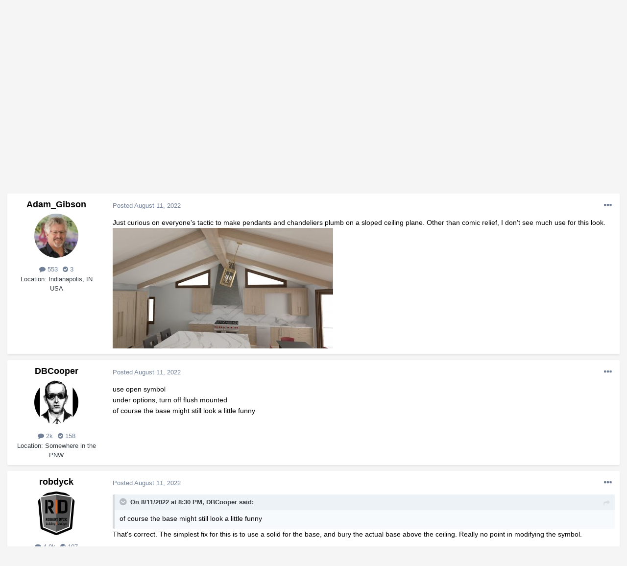

--- FILE ---
content_type: text/html;charset=UTF-8
request_url: https://chieftalk.chiefarchitect.com/topic/35939-lights-on-sloped-ceiling/?tab=comments
body_size: 13869
content:
<!DOCTYPE html>
<html lang="en-US" dir="ltr">
	<head>
		<meta charset="utf-8">
		<title>Lights on sloped ceiling - General Q &amp; A - ChiefTalk Forum</title>
		

	<meta name="viewport" content="width=device-width, initial-scale=1">


	
	


	<meta name="twitter:card" content="summary" />



	
		
			
				<meta property="og:title" content="Lights on sloped ceiling">
			
		
	

	
		
			
				<meta property="og:type" content="website">
			
		
	

	
		
			
				<meta property="og:url" content="https://chieftalk.chiefarchitect.com/topic/35939-lights-on-sloped-ceiling/">
			
		
	

	
		
			
				<meta name="description" content="Just curious on everyone&#039;s tactic to make pendants and chandeliers plumb on a sloped ceiling plane. Other than comic relief, I don&#039;t see much use for this look.">
			
		
	

	
		
			
				<meta property="og:description" content="Just curious on everyone&#039;s tactic to make pendants and chandeliers plumb on a sloped ceiling plane. Other than comic relief, I don&#039;t see much use for this look.">
			
		
	

	
		
			
				<meta property="og:updated_time" content="2022-08-11T21:09:12Z">
			
		
	

	
		
			
				<meta property="og:site_name" content="ChiefTalk Forum">
			
		
	

	
		
			
				<meta property="og:locale" content="en_US">
			
		
	


	
		<link rel="canonical" href="https://chieftalk.chiefarchitect.com/topic/35939-lights-on-sloped-ceiling/" />
	




<link rel="manifest" href="https://chieftalk.chiefarchitect.com/manifest.webmanifest/">
<meta name="msapplication-config" content="https://chieftalk.chiefarchitect.com/browserconfig.xml/">
<meta name="msapplication-starturl" content="/">
<meta name="application-name" content="ChiefTalk Forum">

<meta name="apple-mobile-web-app-title" content="ChiefTalk Forum">

	<meta name="theme-color" content="#ffffff">










<link rel="preload" href="//chieftalk.chiefarchitect.com/applications/core/interface/font/fontawesome-webfont.woff2?v=4.7.0" as="font" crossorigin="anonymous">
		


	
		<link href="https://fonts.googleapis.com/css?family=Roboto:300,300i,400,400i,500,700,700i" rel="stylesheet" referrerpolicy="origin">
	



	<link rel='stylesheet' href='//forums-cdn.chiefarchitect.com/chieftalk/css_built_5/341e4a57816af3ba440d891ca87450ff_framework.css.gz?v=3b9f9651701729270097' media='all'>

	<link rel='stylesheet' href='//forums-cdn.chiefarchitect.com/chieftalk/css_built_5/05e81b71abe4f22d6eb8d1a929494829_responsive.css.gz?v=3b9f9651701729270097' media='all'>

	<link rel='stylesheet' href='//forums-cdn.chiefarchitect.com/chieftalk/css_built_5/90eb5adf50a8c640f633d47fd7eb1778_core.css.gz?v=3b9f9651701729270097' media='all'>

	<link rel='stylesheet' href='//forums-cdn.chiefarchitect.com/chieftalk/css_built_5/5a0da001ccc2200dc5625c3f3934497d_core_responsive.css.gz?v=3b9f9651701729270097' media='all'>

	<link rel='stylesheet' href='//forums-cdn.chiefarchitect.com/chieftalk/css_built_5/62e269ced0fdab7e30e026f1d30ae516_forums.css.gz?v=3b9f9651701729270097' media='all'>

	<link rel='stylesheet' href='//forums-cdn.chiefarchitect.com/chieftalk/css_built_5/76e62c573090645fb99a15a363d8620e_forums_responsive.css.gz?v=3b9f9651701729270097' media='all'>

	<link rel='stylesheet' href='//forums-cdn.chiefarchitect.com/chieftalk/css_built_5/ebdea0c6a7dab6d37900b9190d3ac77b_topics.css.gz?v=3b9f9651701729270097' media='all'>





<link rel='stylesheet' href='//forums-cdn.chiefarchitect.com/chieftalk/css_built_5/258adbb6e4f3e83cd3b355f84e3fa002_custom.css.gz?v=3b9f9651701729270097' media='all'>




		
		

	</head>
	<body class='chieftalk_forum ipsApp ipsApp_front ipsJS_none ipsClearfix' data-controller='core.front.core.app' data-message="" data-pageApp='forums' data-pageLocation='front' data-pageModule='forums' data-pageController='topic' itemscope itemtype="http://schema.org/WebSite">
		<meta itemprop="url" content="https://chieftalk.chiefarchitect.com/">
		<a href='#ipsLayout_mainArea' class='ipsHide' title='Go to main content on this page' accesskey='m'>Jump to content</a>
		
		
		<div id='ipsLayout_header' class='ipsClearfix'>
			





			
<ul id='elMobileNav' class='ipsResponsive_hideDesktop' data-controller='core.front.core.mobileNav'>
	
		
			
			
				
				
			
				
					<li id='elMobileBreadcrumb'>
						<a href='https://chieftalk.chiefarchitect.com/forum/7-general-q-a/'>
							<span>General Q &amp; A</span>
						</a>
					</li>
				
				
			
				
				
			
		
	
	
	
	<li >
		<a data-action="defaultStream" href='https://chieftalk.chiefarchitect.com/discover/'><i class="fa fa-newspaper-o" aria-hidden="true"></i></a>
	</li>

	

	
		<li class='ipsJS_show'>
			<a href='https://chieftalk.chiefarchitect.com/search/'><i class='fa fa-search'></i></a>
		</li>
	
  
     <li data-ipsdrawer data-ipsdrawer-drawerelem="#elMobileDrawer">
		<a href="#"><i class="fa fa-navicon"></i></a>
	</li>
</ul>
			<header>
              <div class='custom_user_navigation'>
                <div class='custom_links'>
                <ul class='ipsList_inline right'>
		<li id="chiefarchitect_link"><a href="https://www.chiefarchitect.com/" rel="me" target="_blank">chiefarchitect.com</a></li>
		<li id="homedesigner_link"><a href="https://www.homedesignersoftware.com/" rel="me" target="_blank">HomeDesignerSoftware.com</a></li>
                <li><a title="Facebook" href="https://www.facebook.com/ChiefArchitect" target="_blank">
                   <img src="https://cloud.chiefarchitect.com/1/images/forums/facebook-social-icon-100x100.png" alt="Facebook">
                </a>
                </li>
                <li><a title="YouTube" href="https://www.youtube.com/user/ChiefArchitectInc" target="_blank">
                   <img src="https://cloud.chiefarchitect.com/1/images/forums/youtube-social-icon-100x100.png" alt="YouTube">
                </a>
                </li> 
                <li><a title="Instagram" href="https://www.instagram.com/chiefarchitect/" target="_blank">
                   <img src="https://cloud.chiefarchitect.com/1/images/forums/instagram-social-icon-100x100.png" alt="Instagram">
                </a>
                </li> 
                <li><a title="Pinterest" href="https://www.pinterest.com/chiefarchitect/" target="_blank">
                   <img src="https://cloud.chiefarchitect.com/1/images/forums/pinterest-social-icon-100x100.png" alt="Pinterest">
                </a>
                </li>
                <li><a title="Houzz" href="https://www.houzz.com/pro/chiefarchitect/chief-architect-software" target="_blank">
                   <img src="https://cloud.chiefarchitect.com/1/images/forums/houzz-social-icon-100x100.png" alt="Houzz">
                </a>
                </li>
                <li><a title="Chief Architect Blog" href="https://chiefarchitectblog.com/" target="_blank">
                   <img src="https://cloud.chiefarchitect.com/1/images/forums/chiefblog-social-icon-100x100.png" alt="Chief Architect Blog">
                </a>
                </li>
                <!--<li><a title="chiefarchitect.com" href="https://www.chiefarchitect.com/" target="_blank">
                   <img src="https://cloud.chiefarchitect.com/1/images/forums/chief-architect-social-icon-100x100.png" alt="Chief Architect">
                </a>
                </li>
                <li><a id=chiefMobile title="HomeDesignerSoftware.com " href="https://www.homedesignersoftware.com/" rel="nofollow" target="_blank">
                   <img  src="https://cloud.chiefarchitect.com/1/images/forums/home-designer-social-icon-100x100.png" alt="Home Designer">
                </a>
                </li>-->
                </ul>
                 </div>
                  </div>
				<div class='ipsLayout_container'>
					


<a href='https://chieftalk.chiefarchitect.com/' id='elLogo' accesskey='1'><img src="//forums-cdn.chiefarchitect.com/chieftalk/monthly_2021_10/chieftalk-logo.png.c970419d593b95161b5444f7aa9a79be.png" alt='ChiefTalk Forum'></a>

					

	<ul id="elUserNav" class="ipsList_inline cSignedOut ipsResponsive_showDesktop">
		
		<ul id="elUserNav" class="ipsList_inline cSignedOut ipsClearfix ipsResponsive_hidePhone ipsResponsive_block">
<li id="elSignInLink">


<div id="elUserSignIn_menu" class="ipsMenu_auto">
	<form accept-charset="utf-8" method="post" action="https://chieftalk.chiefarchitect.com/login/" data-controller="core.global.core.login">
		<input type="hidden" name="csrfKey" value="2e1d8876b3e247951ae6a14eab987a37"><input type="hidden" name="ref" value="aHR0cHM6Ly9jaGllZnRhbGsuY2hpZWZhcmNoaXRlY3QuY29tL3RvcGljLzM1OTM5LWxpZ2h0cy1vbi1zbG9wZWQtY2VpbGluZy8/dGFiPWNvbW1lbnRz"><div data-role="loginForm">
			
			
			
				<div class="cLogin_popupSingle">
					
						<div class="ipsType_center">
							

<button type="submit" name="_processLogin" value="11" class='ipsButton ipsButton_verySmall ipsButton_fullWidth ipsSocial ' style="background-color: #9ec442">
	
		Sign In or Create Account
	
</button>
						</div>
					
				</div>
			
		</div>
	</form>
</div>

</li>

</ul>
		
	</ul>

				</div>
			</header>
			

	<nav data-controller='core.front.core.navBar' class=' ipsResponsive_showDesktop'>
		<div class='ipsNavBar_primary ipsLayout_container '>
			<ul data-role="primaryNavBar" class='ipsClearfix'>
				


	
		
		
			
		
		<li class='ipsNavBar_active' data-active id='elNavSecondary_1' data-role="navBarItem" data-navApp="core" data-navExt="CustomItem">
			
			
				<a href="https://chieftalk.chiefarchitect.com"  data-navItem-id="1" data-navDefault>
					Browse<span class='ipsNavBar_active__identifier'></span>
				</a>
			
			
				<ul class='ipsNavBar_secondary ' data-role='secondaryNavBar'>
					


	
		
		
			
		
		<li class='ipsNavBar_active' data-active id='elNavSecondary_8' data-role="navBarItem" data-navApp="forums" data-navExt="Forums">
			
			
				<a href="https://chieftalk.chiefarchitect.com"  data-navItem-id="8" data-navDefault>
					Forums<span class='ipsNavBar_active__identifier'></span>
				</a>
			
			
		</li>
	
	

	
		
		
		<li  id='elNavSecondary_9' data-role="navBarItem" data-navApp="gallery" data-navExt="Gallery">
			
			
				<a href="https://chieftalk.chiefarchitect.com/gallery/"  data-navItem-id="9" >
					Gallery<span class='ipsNavBar_active__identifier'></span>
				</a>
			
			
		</li>
	
	

	
		
		
		<li  id='elNavSecondary_10' data-role="navBarItem" data-navApp="core" data-navExt="Guidelines">
			
			
				<a href="https://chieftalk.chiefarchitect.com/guidelines/"  data-navItem-id="10" >
					Guidelines<span class='ipsNavBar_active__identifier'></span>
				</a>
			
			
		</li>
	
	

	
		
		
		<li  id='elNavSecondary_11' data-role="navBarItem" data-navApp="core" data-navExt="StaffDirectory">
			
			
				<a href="https://chieftalk.chiefarchitect.com/staff/"  data-navItem-id="11" >
					Moderators<span class='ipsNavBar_active__identifier'></span>
				</a>
			
			
		</li>
	
	

	
	

					<li class='ipsHide' id='elNavigationMore_1' data-role='navMore'>
						<a href='#' data-ipsMenu data-ipsMenu-appendTo='#elNavigationMore_1' id='elNavigationMore_1_dropdown'>More <i class='fa fa-caret-down'></i></a>
						<ul class='ipsHide ipsMenu ipsMenu_auto' id='elNavigationMore_1_dropdown_menu' data-role='moreDropdown'></ul>
					</li>
				</ul>
			
		</li>
	
	

	
		
		
		<li  id='elNavSecondary_2' data-role="navBarItem" data-navApp="core" data-navExt="CustomItem">
			
			
				<a href="https://chieftalk.chiefarchitect.com/discover/"  data-navItem-id="2" >
					Activity<span class='ipsNavBar_active__identifier'></span>
				</a>
			
			
				<ul class='ipsNavBar_secondary ipsHide' data-role='secondaryNavBar'>
					


	
		
		
		<li  id='elNavSecondary_3' data-role="navBarItem" data-navApp="core" data-navExt="AllActivity">
			
			
				<a href="https://chieftalk.chiefarchitect.com/discover/"  data-navItem-id="3" >
					All Activity<span class='ipsNavBar_active__identifier'></span>
				</a>
			
			
		</li>
	
	

	
	

	
	

	
	

	
		
		
		<li  id='elNavSecondary_7' data-role="navBarItem" data-navApp="core" data-navExt="Search">
			
			
				<a href="https://chieftalk.chiefarchitect.com/search/"  data-navItem-id="7" >
					Search<span class='ipsNavBar_active__identifier'></span>
				</a>
			
			
		</li>
	
	

					<li class='ipsHide' id='elNavigationMore_2' data-role='navMore'>
						<a href='#' data-ipsMenu data-ipsMenu-appendTo='#elNavigationMore_2' id='elNavigationMore_2_dropdown'>More <i class='fa fa-caret-down'></i></a>
						<ul class='ipsHide ipsMenu ipsMenu_auto' id='elNavigationMore_2_dropdown_menu' data-role='moreDropdown'></ul>
					</li>
				</ul>
			
		</li>
	
	

	
	

	
	

	
	

				<li class='ipsHide' id='elNavigationMore' data-role='navMore'>
					<a href='#' data-ipsMenu data-ipsMenu-appendTo='#elNavigationMore' id='elNavigationMore_dropdown'>More</a>
					<ul class='ipsNavBar_secondary ipsHide' data-role='secondaryNavBar'>
						<li class='ipsHide' id='elNavigationMore_more' data-role='navMore'>
							<a href='#' data-ipsMenu data-ipsMenu-appendTo='#elNavigationMore_more' id='elNavigationMore_more_dropdown'>More <i class='fa fa-caret-down'></i></a>
							<ul class='ipsHide ipsMenu ipsMenu_auto' id='elNavigationMore_more_dropdown_menu' data-role='moreDropdown'></ul>
						</li>
					</ul>
				</li>
			</ul>
			

	<div id="elSearchWrapper">
		<div id='elSearch' class='' data-controller='core.front.core.quickSearch'>
			<form accept-charset='utf-8' action='//chieftalk.chiefarchitect.com/search/?do=quicksearch' method='post'>
				<input type='search' id='elSearchField' placeholder='Search...' name='q' autocomplete='off' aria-label='Search'>
				<button class='cSearchSubmit' type="submit" aria-label='Search'><i class="fa fa-search"></i></button>
				<div id="elSearchExpanded">
					<div class="ipsMenu_title">
						Search In
					</div>
					<ul class="ipsSideMenu_list ipsSideMenu_withRadios ipsSideMenu_small" data-ipsSideMenu data-ipsSideMenu-type="radio" data-ipsSideMenu-responsive="false" data-role="searchContexts">
						<li>
							<span class='ipsSideMenu_item ipsSideMenu_itemActive' data-ipsMenuValue='all'>
								<input type="radio" name="type" value="all" checked id="elQuickSearchRadio_type_all">
								<label for='elQuickSearchRadio_type_all' id='elQuickSearchRadio_type_all_label'>Everywhere</label>
							</span>
						</li>
						
						
							<li>
								<span class='ipsSideMenu_item' data-ipsMenuValue='forums_topic'>
									<input type="radio" name="type" value="forums_topic" id="elQuickSearchRadio_type_forums_topic">
									<label for='elQuickSearchRadio_type_forums_topic' id='elQuickSearchRadio_type_forums_topic_label'>Topics</label>
								</span>
							</li>
						
						
							
								<li>
									<span class='ipsSideMenu_item' data-ipsMenuValue='contextual_{&quot;type&quot;:&quot;forums_topic&quot;,&quot;nodes&quot;:7}'>
										<input type="radio" name="type" value='contextual_{&quot;type&quot;:&quot;forums_topic&quot;,&quot;nodes&quot;:7}' id='elQuickSearchRadio_type_contextual_df0d753b19f300520083916014f4ba52'>
										<label for='elQuickSearchRadio_type_contextual_df0d753b19f300520083916014f4ba52' id='elQuickSearchRadio_type_contextual_df0d753b19f300520083916014f4ba52_label'>This Forum</label>
									</span>
								</li>
							
								<li>
									<span class='ipsSideMenu_item' data-ipsMenuValue='contextual_{&quot;type&quot;:&quot;forums_topic&quot;,&quot;item&quot;:35939}'>
										<input type="radio" name="type" value='contextual_{&quot;type&quot;:&quot;forums_topic&quot;,&quot;item&quot;:35939}' id='elQuickSearchRadio_type_contextual_f4c0294a26c9bdf39292aafe314111a9'>
										<label for='elQuickSearchRadio_type_contextual_f4c0294a26c9bdf39292aafe314111a9' id='elQuickSearchRadio_type_contextual_f4c0294a26c9bdf39292aafe314111a9_label'>This Topic</label>
									</span>
								</li>
							
						
						<li data-role="showMoreSearchContexts">
							<span class='ipsSideMenu_item' data-action="showMoreSearchContexts" data-exclude="forums_topic">
								More options...
							</span>
						</li>
					</ul>
					<div class="ipsMenu_title">
						Find results that contain...
					</div>
					<ul class='ipsSideMenu_list ipsSideMenu_withRadios ipsSideMenu_small ipsType_normal' role="radiogroup" data-ipsSideMenu data-ipsSideMenu-type="radio" data-ipsSideMenu-responsive="false" data-filterType='andOr'>
						
							<li>
								<span class='ipsSideMenu_item ipsSideMenu_itemActive' data-ipsMenuValue='or'>
									<input type="radio" name="search_and_or" value="or" checked id="elRadio_andOr_or">
									<label for='elRadio_andOr_or' id='elField_andOr_label_or'><em>Any</em> of my search term words</label>
								</span>
							</li>
						
							<li>
								<span class='ipsSideMenu_item ' data-ipsMenuValue='and'>
									<input type="radio" name="search_and_or" value="and"  id="elRadio_andOr_and">
									<label for='elRadio_andOr_and' id='elField_andOr_label_and'><em>All</em> of my search term words</label>
								</span>
							</li>
						
					</ul>
					<div class="ipsMenu_title">
						Find results in...
					</div>
					<ul class='ipsSideMenu_list ipsSideMenu_withRadios ipsSideMenu_small ipsType_normal' role="radiogroup" data-ipsSideMenu data-ipsSideMenu-type="radio" data-ipsSideMenu-responsive="false" data-filterType='searchIn'>
						<li>
							<span class='ipsSideMenu_item ipsSideMenu_itemActive' data-ipsMenuValue='all'>
								<input type="radio" name="search_in" value="all" checked id="elRadio_searchIn_and">
								<label for='elRadio_searchIn_and' id='elField_searchIn_label_all'>Content titles and body</label>
							</span>
						</li>
						<li>
							<span class='ipsSideMenu_item' data-ipsMenuValue='titles'>
								<input type="radio" name="search_in" value="titles" id="elRadio_searchIn_titles">
								<label for='elRadio_searchIn_titles' id='elField_searchIn_label_titles'>Content titles only</label>
							</span>
						</li>
					</ul>
				</div>
			</form>
		</div>
	</div>

		</div>
	</nav>

		</div>
		
		<main role='main' id='ipsLayout_body' class='ipsLayout_container'>
			<div id='ipsLayout_contentArea'>
				<div id='ipsLayout_contentWrapper'>
					
<nav class='ipsBreadcrumb ipsBreadcrumb_top ipsFaded_withHover'>
	

	<ul class='ipsList_inline ipsPos_right'>
		
		<li >
			<a data-action="defaultStream" class='ipsType_light '  href='https://chieftalk.chiefarchitect.com/discover/'><i class="fa fa-newspaper-o" aria-hidden="true"></i> <span>All Activity</span></a>
		</li>
		
	</ul>

	<ul data-role="breadcrumbList">
		<li>
			<a title="Home" href='https://chieftalk.chiefarchitect.com/'>
				<span>Home <i class='fa fa-angle-right'></i></span>
			</a>
		</li>
		
		
			<li>
				
					<a href='https://chieftalk.chiefarchitect.com/forum/6-discussion/'>
						<span>Discussion <i class='fa fa-angle-right' aria-hidden="true"></i></span>
					</a>
				
			</li>
		
			<li>
				
					<a href='https://chieftalk.chiefarchitect.com/forum/7-general-q-a/'>
						<span>General Q &amp; A <i class='fa fa-angle-right' aria-hidden="true"></i></span>
					</a>
				
			</li>
		
			<li>
				
					Lights on sloped ceiling
				
			</li>
		
	</ul>
</nav>
					
					<div id='ipsLayout_mainArea'>
						
						
						

	



						


<div class='ipsPageHeader ipsResponsive_pull ipsBox ipsPadding sm:ipsPadding:half ipsMargin_bottom'>
	
	<div class='ipsFlex ipsFlex-ai:center ipsFlex-fw:wrap ipsGap:4'>
		<div class='ipsFlex-flex:11'>
			<h1 class='ipsType_pageTitle ipsContained_container'>
				

				
				
					<span class='ipsType_break ipsContained'>
						<span>Lights on sloped ceiling</span>
					</span>
				
			</h1>
			
			
		</div>
		
			<div class='ipsFlex-flex:00 ipsType_light'>
				
				
<div  class='ipsClearfix ipsRating  ipsRating_veryLarge'>
	
	<ul class='ipsRating_collective'>
		
			
				<li class='ipsRating_off'>
					<i class='fa fa-star'></i>
				</li>
			
		
			
				<li class='ipsRating_off'>
					<i class='fa fa-star'></i>
				</li>
			
		
			
				<li class='ipsRating_off'>
					<i class='fa fa-star'></i>
				</li>
			
		
			
				<li class='ipsRating_off'>
					<i class='fa fa-star'></i>
				</li>
			
		
			
				<li class='ipsRating_off'>
					<i class='fa fa-star'></i>
				</li>
			
		
	</ul>
</div>
			</div>
		
	</div>
	<hr class='ipsHr'>
	<div class='ipsPageHeader__meta ipsFlex ipsFlex-jc:between ipsFlex-ai:center ipsFlex-fw:wrap ipsGap:3'>
		<div class='ipsFlex-flex:11'>
			<div class='ipsPhotoPanel ipsPhotoPanel_mini ipsPhotoPanel_notPhone ipsClearfix'>
				


	<a href="https://chieftalk.chiefarchitect.com/profile/286-adam_gibson/" data-ipsHover data-ipsHover-width="370" data-ipsHover-target="https://chieftalk.chiefarchitect.com/profile/286-adam_gibson/?do=hovercard" class="ipsUserPhoto ipsUserPhoto_mini" title="Go to Adam_Gibson's profile">
		<img src='//forums-cdn.chiefarchitect.com/chieftalk/monthly_2025_10/AWG_6379-Edit_11zon.thumb.jpg.3ba21649b9467c624cd7a04ac8948abf.jpg' alt='Adam_Gibson' loading="lazy">
	</a>

				<div>
					<p class='ipsType_reset ipsType_blendLinks'>
						<span class='ipsType_normal'>
						
							<strong>By 


<a href='https://chieftalk.chiefarchitect.com/profile/286-adam_gibson/' data-ipsHover data-ipsHover-width='370' data-ipsHover-target='https://chieftalk.chiefarchitect.com/profile/286-adam_gibson/?do=hovercard&amp;referrer=https%253A%252F%252Fchieftalk.chiefarchitect.com%252Ftopic%252F35939-lights-on-sloped-ceiling%252F%253Ftab%253Dcomments' title="Go to Adam_Gibson's profile" class="ipsType_break">Adam_Gibson</a>, </strong><br />
							<span class='ipsType_light'><time datetime='2022-08-11T20:21:41Z' title='08/11/22 08:21  PM' data-short='3 yr'>August 11, 2022</time> in <a href="https://chieftalk.chiefarchitect.com/forum/7-general-q-a/">General Q &amp; A</a></span>
						
						</span>
					</p>
				</div>
			</div>
		</div>
		
			<div class='ipsFlex-flex:01 ipsResponsive_hidePhone'>
				<div class='ipsFlex ipsFlex-ai:center ipsFlex-jc:center ipsGap:3 ipsGap_row:0'>
					
						


    <a href='#elShareItem_638722396_menu' id='elShareItem_638722396' data-ipsMenu class='ipsShareButton ipsButton ipsButton_verySmall ipsButton_link ipsButton_link--light'>
        <span><i class='fa fa-share-alt'></i></span> &nbsp;Share
    </a>

    <div class='ipsPadding ipsMenu ipsMenu_auto ipsHide' id='elShareItem_638722396_menu' data-controller="core.front.core.sharelink">
        <ul class='ipsList_inline'>
            
                <li>
<a href="https://www.facebook.com/sharer/sharer.php?u=https%3A%2F%2Fchieftalk.chiefarchitect.com%2Ftopic%2F35939-lights-on-sloped-ceiling%2F" class="cShareLink cShareLink_facebook" target="_blank" data-role="shareLink" title='Share on Facebook' data-ipsTooltip rel='noopener'>
	<i class="fa fa-facebook"></i>
</a></li>
            
                <li>
<a href="mailto:?subject=Lights%20on%20sloped%20ceiling&body=https%3A%2F%2Fchieftalk.chiefarchitect.com%2Ftopic%2F35939-lights-on-sloped-ceiling%2F" rel='nofollow' class='cShareLink cShareLink_email' title='Share via email' data-ipsTooltip>
	<i class="fa fa-envelope"></i>
</a></li>
            
                <li>
<a href="http://pinterest.com/pin/create/button/?url=https://chieftalk.chiefarchitect.com/topic/35939-lights-on-sloped-ceiling/&amp;media=" class="cShareLink cShareLink_pinterest" target="_blank" data-role="shareLink" title='Share on Pinterest' data-ipsTooltip rel='noopener'>
	<i class="fa fa-pinterest"></i>
</a></li>
            
        </ul>
        
            <hr class='ipsHr'>
            <button class='ipsHide ipsButton ipsButton_verySmall ipsButton_light ipsButton_fullWidth ipsMargin_top:half' data-controller='core.front.core.webshare' data-role='webShare' data-webShareTitle='Lights on sloped ceiling' data-webShareText='Lights on sloped ceiling' data-webShareUrl='https://chieftalk.chiefarchitect.com/topic/35939-lights-on-sloped-ceiling/'>More sharing options...</button>
        
    </div>

					
					



					

<div data-followApp='forums' data-followArea='topic' data-followID='35939' data-controller='core.front.core.followButton'>
	

	<a href='https://chieftalk.chiefarchitect.com/login/' class="ipsFollow ipsPos_middle ipsButton ipsButton_light ipsButton_verySmall " data-role="followButton" data-ipsTooltip title='Sign in to follow this'>
		<span>Followers</span>
		<span class='ipsCommentCount'>1</span>
	</a>

</div>
				</div>
			</div>
					
	</div>
	
	
</div>






<div class='ipsClearfix'>
	<ul class="ipsToolList ipsToolList_horizontal ipsClearfix ipsSpacer_both ipsResponsive_hidePhone">
		
		
		
	</ul>
</div>

<div id='comments' data-controller='core.front.core.commentFeed,forums.front.topic.view, core.front.core.ignoredComments' data-autoPoll data-baseURL='https://chieftalk.chiefarchitect.com/topic/35939-lights-on-sloped-ceiling/' data-lastPage data-feedID='topic-35939' class='cTopic ipsClear ipsSpacer_top'>
	
		
	

	

<div data-controller='core.front.core.recommendedComments' data-url='https://chieftalk.chiefarchitect.com/topic/35939-lights-on-sloped-ceiling/?recommended=comments' class='ipsRecommendedComments ipsHide'>
	<div data-role="recommendedComments">
		<h2 class='ipsType_sectionHead ipsType_large ipsType_bold ipsMargin_bottom'>Recommended Posts</h2>
		
	</div>
</div>
	
	<div data-role='commentFeed' data-controller='core.front.core.moderation'>
		<form action="https://chieftalk.chiefarchitect.com/topic/35939-lights-on-sloped-ceiling/?csrfKey=2e1d8876b3e247951ae6a14eab987a37&amp;do=multimodComment" method="post" data-ipsPageAction data-role='moderationTools'>
			
			
				

					

					
					



<a id='comment-275194'></a>
<article  id='elComment_275194' class='cPost ipsBox ipsResponsive_pull  ipsComment  ipsComment_parent ipsClearfix ipsClear ipsColumns ipsColumns_noSpacing ipsColumns_collapsePhone    '>
	

	

	<div class='cAuthorPane_mobile ipsResponsive_showPhone'>
		<div class='cAuthorPane_photo'>
			<div class='cAuthorPane_photoWrap'>
				


	<a href="https://chieftalk.chiefarchitect.com/profile/286-adam_gibson/" data-ipsHover data-ipsHover-width="370" data-ipsHover-target="https://chieftalk.chiefarchitect.com/profile/286-adam_gibson/?do=hovercard" class="ipsUserPhoto ipsUserPhoto_large" title="Go to Adam_Gibson's profile">
		<img src='//forums-cdn.chiefarchitect.com/chieftalk/monthly_2025_10/AWG_6379-Edit_11zon.thumb.jpg.3ba21649b9467c624cd7a04ac8948abf.jpg' alt='Adam_Gibson' loading="lazy">
	</a>

			</div>
		</div>
		<div class='cAuthorPane_content'>
			<h3 class='ipsType_sectionHead cAuthorPane_author ipsType_break ipsType_blendLinks ipsFlex ipsFlex-ai:center'>
				


<a href='https://chieftalk.chiefarchitect.com/profile/286-adam_gibson/' data-ipsHover data-ipsHover-width='370' data-ipsHover-target='https://chieftalk.chiefarchitect.com/profile/286-adam_gibson/?do=hovercard&amp;referrer=https%253A%252F%252Fchieftalk.chiefarchitect.com%252Ftopic%252F35939-lights-on-sloped-ceiling%252F%253Ftab%253Dcomments' title="Go to Adam_Gibson's profile" class="ipsType_break">Adam_Gibson</a>
			</h3>
			<div class='ipsType_light ipsType_reset'>
				<a href='https://chieftalk.chiefarchitect.com/topic/35939-lights-on-sloped-ceiling/?do=findComment&amp;comment=275194' class='ipsType_blendLinks'>Posted <time datetime='2022-08-11T20:21:41Z' title='08/11/22 08:21  PM' data-short='3 yr'>August 11, 2022</time></a>
				
			</div>
		</div>
	</div>
	<aside class='ipsComment_author cAuthorPane ipsColumn ipsColumn_medium ipsResponsive_hidePhone'>
		<h3 class='ipsType_sectionHead cAuthorPane_author ipsType_blendLinks ipsType_break'><strong>


<a href='https://chieftalk.chiefarchitect.com/profile/286-adam_gibson/' data-ipsHover data-ipsHover-width='370' data-ipsHover-target='https://chieftalk.chiefarchitect.com/profile/286-adam_gibson/?do=hovercard&amp;referrer=https%253A%252F%252Fchieftalk.chiefarchitect.com%252Ftopic%252F35939-lights-on-sloped-ceiling%252F%253Ftab%253Dcomments' title="Go to Adam_Gibson's profile" class="ipsType_break">Adam_Gibson</a></strong>
			
		</h3>
		<ul class='cAuthorPane_info ipsList_reset'>
			<li data-role='photo' class='cAuthorPane_photo'>
				<div class='cAuthorPane_photoWrap'>
					


	<a href="https://chieftalk.chiefarchitect.com/profile/286-adam_gibson/" data-ipsHover data-ipsHover-width="370" data-ipsHover-target="https://chieftalk.chiefarchitect.com/profile/286-adam_gibson/?do=hovercard" class="ipsUserPhoto ipsUserPhoto_large" title="Go to Adam_Gibson's profile">
		<img src='//forums-cdn.chiefarchitect.com/chieftalk/monthly_2025_10/AWG_6379-Edit_11zon.thumb.jpg.3ba21649b9467c624cd7a04ac8948abf.jpg' alt='Adam_Gibson' loading="lazy">
	</a>

				</div>
			</li>
			
				<!--<li data-role='group'>Members</li>-->
				
			
			
				<li data-role='stats' class='ipsMargin_top'>
					<ul class="ipsList_reset ipsType_light ipsFlex ipsFlex-ai:center ipsFlex-jc:center ipsGap_row:2 cAuthorPane_stats">
						<li>
							<a href="https://chieftalk.chiefarchitect.com/profile/286-adam_gibson/content/" title="553 posts" data-ipsTooltip class="ipsType_blendLinks">
								<i class="fa fa-comment"></i> 553
							</a>
						</li>
						
							<li>
								<a href='https://chieftalk.chiefarchitect.com/profile/286-adam_gibson/solutions/' title="3 solutions" data-ipsTooltip class='ipsType_blendLinks'>
									<i class='fa fa-check-circle'></i> 3
								</a>
							</li>
						
					</ul>
				</li>
			
			
				

	
	<li data-role='custom-field' class='ipsResponsive_hidePhone ipsType_break'>
		
<span class='ft'>Location</span><span class='fc'>Indianapolis, IN USA</span>
	</li>
	

			
		</ul>
	</aside>
	<div class='ipsColumn ipsColumn_fluid ipsMargin:none'>
		

<div id="comment-275194_wrap" data-controller="core.front.core.comment" data-commentapp="forums" data-commenttype="forums" data-commentid="275194" data-quotedata="{&quot;userid&quot;:286,&quot;username&quot;:&quot;Adam_Gibson&quot;,&quot;timestamp&quot;:1660249301,&quot;contentapp&quot;:&quot;forums&quot;,&quot;contenttype&quot;:&quot;forums&quot;,&quot;contentid&quot;:35939,&quot;contentclass&quot;:&quot;forums_Topic&quot;,&quot;contentcommentid&quot;:275194}" class="ipsComment_content ipsType_medium">

	<div class="ipsComment_meta ipsType_light ipsFlex ipsFlex-ai:center ipsFlex-jc:between ipsFlex-fd:row-reverse">
		<div class="ipsType_light ipsType_reset ipsType_blendLinks ipsComment_toolWrap">
			<div class="ipsResponsive_hidePhone ipsComment_badges">
				<ul class="ipsList_reset ipsFlex ipsFlex-jc:end ipsFlex-fw:wrap ipsGap:2 ipsGap_row:1">
					
					
					
					
					
				</ul>
</div>
			<ul class="ipsList_reset ipsComment_tools">
<li>
					<a href="#elControls_275194_menu" class="ipsComment_ellipsis" id="elControls_275194" title="More options..." data-ipsmenu data-ipsmenu-appendto="#comment-275194_wrap"><i class="fa fa-ellipsis-h"></i></a>
					<ul id="elControls_275194_menu" class="ipsMenu ipsMenu_narrow ipsHide">
						
						
							<li class="ipsMenu_item"><a href="https://chieftalk.chiefarchitect.com/topic/35939-lights-on-sloped-ceiling/" title="Share this post" data-ipsdialog data-ipsdialog-size="narrow" data-ipsdialog-content="#elShareComment_275194_menu" data-ipsdialog-title="Share this post" id="elSharePost_275194" data-role="shareComment">Share</a></li>
						
                        
						
						
						
							
								
							
							
							
							
							
							
						
					</ul>
</li>
				
			</ul>
</div>

		<div class="ipsType_reset ipsResponsive_hidePhone">
			<a href="https://chieftalk.chiefarchitect.com/topic/35939-lights-on-sloped-ceiling/?do=findComment&amp;comment=275194" class="ipsType_blendLinks">Posted <time datetime='2022-08-11T20:21:41Z' title='08/11/22 08:21  PM' data-short='3 yr'>August 11, 2022</time></a> 
			
			<span class="ipsResponsive_hidePhone">
				
				
			</span>
		</div>
	</div>

	

    

	<div class="cPost_contentWrap">
		
		<div data-role="commentContent" class="ipsType_normal ipsType_richText ipsPadding_bottom ipsContained" data-controller="core.front.core.lightboxedImages">
			
<p>
	Just curious on everyone's tactic to make pendants and chandeliers plumb on a sloped ceiling plane. Other than comic relief, I don't see much use for this look.
</p>

<p><a href="//forums-cdn.chiefarchitect.com/chieftalk/monthly_2022_08/216320976_Untitled9.jpg.f4e399d1e9f0cb431ad0f0ed935ab4ca.jpg" class="ipsAttachLink ipsAttachLink_image"><img data-fileid="80071" src="//forums-cdn.chiefarchitect.com/chieftalk/monthly_2022_08/118747636_Untitled9.thumb.jpg.11d259bb3e052657894aac1e095e98b5.jpg" data-ratio="54.67" width="450" class="ipsImage ipsImage_thumbnailed" alt="Untitled 9.jpg"></a></p>

			
		</div>

		

		
			

		
	</div>

	

	



<div class='ipsPadding ipsHide cPostShareMenu' id='elShareComment_275194_menu'>
	<h5 class='ipsType_normal ipsType_reset'>Link to comment</h5>
	
		
	
	
	<input type='text' value='https://chieftalk.chiefarchitect.com/topic/35939-lights-on-sloped-ceiling/' class='ipsField_fullWidth'>

	
	<h5 class='ipsType_normal ipsType_reset ipsSpacer_top'>Share on other sites</h5>
	

	<ul class='ipsList_inline ipsList_noSpacing ipsClearfix' data-controller="core.front.core.sharelink">
		
			<li>
<a href="https://www.facebook.com/sharer/sharer.php?u=https%3A%2F%2Fchieftalk.chiefarchitect.com%2Ftopic%2F35939-lights-on-sloped-ceiling%2F%3Fdo%3DfindComment%26comment%3D275194" class="cShareLink cShareLink_facebook" target="_blank" data-role="shareLink" title='Share on Facebook' data-ipsTooltip rel='noopener'>
	<i class="fa fa-facebook"></i>
</a></li>
		
			<li>
<a href="mailto:?subject=Lights%20on%20sloped%20ceiling&body=https%3A%2F%2Fchieftalk.chiefarchitect.com%2Ftopic%2F35939-lights-on-sloped-ceiling%2F%3Fdo%3DfindComment%26comment%3D275194" rel='nofollow' class='cShareLink cShareLink_email' title='Share via email' data-ipsTooltip>
	<i class="fa fa-envelope"></i>
</a></li>
		
			<li>
<a href="http://pinterest.com/pin/create/button/?url=https://chieftalk.chiefarchitect.com/topic/35939-lights-on-sloped-ceiling/?do=findComment%26comment=275194&amp;media=" class="cShareLink cShareLink_pinterest" target="_blank" data-role="shareLink" title='Share on Pinterest' data-ipsTooltip rel='noopener'>
	<i class="fa fa-pinterest"></i>
</a></li>
		
	</ul>


	<hr class='ipsHr'>
	<button class='ipsHide ipsButton ipsButton_small ipsButton_light ipsButton_fullWidth ipsMargin_top:half' data-controller='core.front.core.webshare' data-role='webShare' data-webShareTitle='Lights on sloped ceiling' data-webShareText='Just curious on everyone&#039;s tactic to make pendants and chandeliers plumb on a sloped ceiling plane. Other than comic relief, I don&#039;t see much use for this look.
 

 
' data-webShareUrl='https://chieftalk.chiefarchitect.com/topic/35939-lights-on-sloped-ceiling/?do=findComment&amp;comment=275194'>More sharing options...</button>

	
</div>
</div>

	</div>
</article>
					
					
					
				

					

					
					



<a id='comment-275196'></a>
<article  id='elComment_275196' class='cPost ipsBox ipsResponsive_pull  ipsComment  ipsComment_parent ipsClearfix ipsClear ipsColumns ipsColumns_noSpacing ipsColumns_collapsePhone    '>
	

	

	<div class='cAuthorPane_mobile ipsResponsive_showPhone'>
		<div class='cAuthorPane_photo'>
			<div class='cAuthorPane_photoWrap'>
				


	<a href="https://chieftalk.chiefarchitect.com/profile/33081-dbcooper/" data-ipsHover data-ipsHover-width="370" data-ipsHover-target="https://chieftalk.chiefarchitect.com/profile/33081-dbcooper/?do=hovercard" class="ipsUserPhoto ipsUserPhoto_large" title="Go to DBCooper's profile">
		<img src='//forums-cdn.chiefarchitect.com/chieftalk/monthly_2022_08/dbcooper.thumb.png.8f6365f5516b8b0cca22f46b74572d84.png' alt='DBCooper' loading="lazy">
	</a>

			</div>
		</div>
		<div class='cAuthorPane_content'>
			<h3 class='ipsType_sectionHead cAuthorPane_author ipsType_break ipsType_blendLinks ipsFlex ipsFlex-ai:center'>
				


<a href='https://chieftalk.chiefarchitect.com/profile/33081-dbcooper/' data-ipsHover data-ipsHover-width='370' data-ipsHover-target='https://chieftalk.chiefarchitect.com/profile/33081-dbcooper/?do=hovercard&amp;referrer=https%253A%252F%252Fchieftalk.chiefarchitect.com%252Ftopic%252F35939-lights-on-sloped-ceiling%252F%253Ftab%253Dcomments' title="Go to DBCooper's profile" class="ipsType_break">DBCooper</a>
			</h3>
			<div class='ipsType_light ipsType_reset'>
				<a href='https://chieftalk.chiefarchitect.com/topic/35939-lights-on-sloped-ceiling/?do=findComment&amp;comment=275196' class='ipsType_blendLinks'>Posted <time datetime='2022-08-11T20:30:24Z' title='08/11/22 08:30  PM' data-short='3 yr'>August 11, 2022</time></a>
				
			</div>
		</div>
	</div>
	<aside class='ipsComment_author cAuthorPane ipsColumn ipsColumn_medium ipsResponsive_hidePhone'>
		<h3 class='ipsType_sectionHead cAuthorPane_author ipsType_blendLinks ipsType_break'><strong>


<a href='https://chieftalk.chiefarchitect.com/profile/33081-dbcooper/' data-ipsHover data-ipsHover-width='370' data-ipsHover-target='https://chieftalk.chiefarchitect.com/profile/33081-dbcooper/?do=hovercard&amp;referrer=https%253A%252F%252Fchieftalk.chiefarchitect.com%252Ftopic%252F35939-lights-on-sloped-ceiling%252F%253Ftab%253Dcomments' title="Go to DBCooper's profile" class="ipsType_break">DBCooper</a></strong>
			
		</h3>
		<ul class='cAuthorPane_info ipsList_reset'>
			<li data-role='photo' class='cAuthorPane_photo'>
				<div class='cAuthorPane_photoWrap'>
					


	<a href="https://chieftalk.chiefarchitect.com/profile/33081-dbcooper/" data-ipsHover data-ipsHover-width="370" data-ipsHover-target="https://chieftalk.chiefarchitect.com/profile/33081-dbcooper/?do=hovercard" class="ipsUserPhoto ipsUserPhoto_large" title="Go to DBCooper's profile">
		<img src='//forums-cdn.chiefarchitect.com/chieftalk/monthly_2022_08/dbcooper.thumb.png.8f6365f5516b8b0cca22f46b74572d84.png' alt='DBCooper' loading="lazy">
	</a>

				</div>
			</li>
			
				<!--<li data-role='group'>Members</li>-->
				
			
			
				<li data-role='stats' class='ipsMargin_top'>
					<ul class="ipsList_reset ipsType_light ipsFlex ipsFlex-ai:center ipsFlex-jc:center ipsGap_row:2 cAuthorPane_stats">
						<li>
							<a href="https://chieftalk.chiefarchitect.com/profile/33081-dbcooper/content/" title="1985 posts" data-ipsTooltip class="ipsType_blendLinks">
								<i class="fa fa-comment"></i> 2k
							</a>
						</li>
						
							<li>
								<a href='https://chieftalk.chiefarchitect.com/profile/33081-dbcooper/solutions/' title="158 solutions" data-ipsTooltip class='ipsType_blendLinks'>
									<i class='fa fa-check-circle'></i> 158
								</a>
							</li>
						
					</ul>
				</li>
			
			
				

	
	<li data-role='custom-field' class='ipsResponsive_hidePhone ipsType_break'>
		
<span class='ft'>Location</span><span class='fc'>Somewhere in the PNW</span>
	</li>
	

			
		</ul>
	</aside>
	<div class='ipsColumn ipsColumn_fluid ipsMargin:none'>
		

<div id="comment-275196_wrap" data-controller="core.front.core.comment" data-commentapp="forums" data-commenttype="forums" data-commentid="275196" data-quotedata="{&quot;userid&quot;:33081,&quot;username&quot;:&quot;DBCooper&quot;,&quot;timestamp&quot;:1660249824,&quot;contentapp&quot;:&quot;forums&quot;,&quot;contenttype&quot;:&quot;forums&quot;,&quot;contentid&quot;:35939,&quot;contentclass&quot;:&quot;forums_Topic&quot;,&quot;contentcommentid&quot;:275196}" class="ipsComment_content ipsType_medium">

	<div class="ipsComment_meta ipsType_light ipsFlex ipsFlex-ai:center ipsFlex-jc:between ipsFlex-fd:row-reverse">
		<div class="ipsType_light ipsType_reset ipsType_blendLinks ipsComment_toolWrap">
			<div class="ipsResponsive_hidePhone ipsComment_badges">
				<ul class="ipsList_reset ipsFlex ipsFlex-jc:end ipsFlex-fw:wrap ipsGap:2 ipsGap_row:1">
					
					
					
					
					
				</ul>
</div>
			<ul class="ipsList_reset ipsComment_tools">
<li>
					<a href="#elControls_275196_menu" class="ipsComment_ellipsis" id="elControls_275196" title="More options..." data-ipsmenu data-ipsmenu-appendto="#comment-275196_wrap"><i class="fa fa-ellipsis-h"></i></a>
					<ul id="elControls_275196_menu" class="ipsMenu ipsMenu_narrow ipsHide">
						
						
							<li class="ipsMenu_item"><a href="https://chieftalk.chiefarchitect.com/topic/35939-lights-on-sloped-ceiling/?do=findComment&amp;comment=275196" title="Share this post" data-ipsdialog data-ipsdialog-size="narrow" data-ipsdialog-content="#elShareComment_275196_menu" data-ipsdialog-title="Share this post" id="elSharePost_275196" data-role="shareComment">Share</a></li>
						
                        
						
						
						
							
								
							
							
							
							
							
							
						
					</ul>
</li>
				
			</ul>
</div>

		<div class="ipsType_reset ipsResponsive_hidePhone">
			<a href="https://chieftalk.chiefarchitect.com/topic/35939-lights-on-sloped-ceiling/?do=findComment&amp;comment=275196" class="ipsType_blendLinks">Posted <time datetime='2022-08-11T20:30:24Z' title='08/11/22 08:30  PM' data-short='3 yr'>August 11, 2022</time></a> 
			
			<span class="ipsResponsive_hidePhone">
				
				
			</span>
		</div>
	</div>

	

    

	<div class="cPost_contentWrap">
		
		<div data-role="commentContent" class="ipsType_normal ipsType_richText ipsPadding_bottom ipsContained" data-controller="core.front.core.lightboxedImages">
			
<p>
	use open symbol
</p>

<p>
	under options, turn off flush mounted
</p>

<p>
	of course the base might still look a little funny
</p>

<p>
	 
</p>


			
		</div>

		

		
			

		
	</div>

	

	



<div class='ipsPadding ipsHide cPostShareMenu' id='elShareComment_275196_menu'>
	<h5 class='ipsType_normal ipsType_reset'>Link to comment</h5>
	
		
	
	
	<input type='text' value='https://chieftalk.chiefarchitect.com/topic/35939-lights-on-sloped-ceiling/?do=findComment&amp;comment=275196' class='ipsField_fullWidth'>

	
	<h5 class='ipsType_normal ipsType_reset ipsSpacer_top'>Share on other sites</h5>
	

	<ul class='ipsList_inline ipsList_noSpacing ipsClearfix' data-controller="core.front.core.sharelink">
		
			<li>
<a href="https://www.facebook.com/sharer/sharer.php?u=https%3A%2F%2Fchieftalk.chiefarchitect.com%2Ftopic%2F35939-lights-on-sloped-ceiling%2F%3Fdo%3DfindComment%26comment%3D275196" class="cShareLink cShareLink_facebook" target="_blank" data-role="shareLink" title='Share on Facebook' data-ipsTooltip rel='noopener'>
	<i class="fa fa-facebook"></i>
</a></li>
		
			<li>
<a href="mailto:?subject=Lights%20on%20sloped%20ceiling&body=https%3A%2F%2Fchieftalk.chiefarchitect.com%2Ftopic%2F35939-lights-on-sloped-ceiling%2F%3Fdo%3DfindComment%26comment%3D275196" rel='nofollow' class='cShareLink cShareLink_email' title='Share via email' data-ipsTooltip>
	<i class="fa fa-envelope"></i>
</a></li>
		
			<li>
<a href="http://pinterest.com/pin/create/button/?url=https://chieftalk.chiefarchitect.com/topic/35939-lights-on-sloped-ceiling/?do=findComment%26comment=275196&amp;media=" class="cShareLink cShareLink_pinterest" target="_blank" data-role="shareLink" title='Share on Pinterest' data-ipsTooltip rel='noopener'>
	<i class="fa fa-pinterest"></i>
</a></li>
		
	</ul>


	<hr class='ipsHr'>
	<button class='ipsHide ipsButton ipsButton_small ipsButton_light ipsButton_fullWidth ipsMargin_top:half' data-controller='core.front.core.webshare' data-role='webShare' data-webShareTitle='Lights on sloped ceiling' data-webShareText='use open symbol
 


	under options, turn off flush mounted
 


	of course the base might still look a little funny
 


	 
 
' data-webShareUrl='https://chieftalk.chiefarchitect.com/topic/35939-lights-on-sloped-ceiling/?do=findComment&amp;comment=275196'>More sharing options...</button>

	
</div>
</div>

	</div>
</article>
					
					
					
				

					

					
					



<a id='comment-275197'></a>
<article  id='elComment_275197' class='cPost ipsBox ipsResponsive_pull  ipsComment  ipsComment_parent ipsClearfix ipsClear ipsColumns ipsColumns_noSpacing ipsColumns_collapsePhone    '>
	

	

	<div class='cAuthorPane_mobile ipsResponsive_showPhone'>
		<div class='cAuthorPane_photo'>
			<div class='cAuthorPane_photoWrap'>
				


	<a href="https://chieftalk.chiefarchitect.com/profile/788-robdyck/" data-ipsHover data-ipsHover-width="370" data-ipsHover-target="https://chieftalk.chiefarchitect.com/profile/788-robdyck/?do=hovercard" class="ipsUserPhoto ipsUserPhoto_large" title="Go to robdyck's profile">
		<img src='//forums-cdn.chiefarchitect.com/chieftalk/monthly_2018_02/5a91ec1219907_logo1300.thumb.jpg.f0d70eef38ad316591cffd4208fb7024.jpg' alt='robdyck' loading="lazy">
	</a>

			</div>
		</div>
		<div class='cAuthorPane_content'>
			<h3 class='ipsType_sectionHead cAuthorPane_author ipsType_break ipsType_blendLinks ipsFlex ipsFlex-ai:center'>
				


<a href='https://chieftalk.chiefarchitect.com/profile/788-robdyck/' data-ipsHover data-ipsHover-width='370' data-ipsHover-target='https://chieftalk.chiefarchitect.com/profile/788-robdyck/?do=hovercard&amp;referrer=https%253A%252F%252Fchieftalk.chiefarchitect.com%252Ftopic%252F35939-lights-on-sloped-ceiling%252F%253Ftab%253Dcomments' title="Go to robdyck's profile" class="ipsType_break">robdyck</a>
			</h3>
			<div class='ipsType_light ipsType_reset'>
				<a href='https://chieftalk.chiefarchitect.com/topic/35939-lights-on-sloped-ceiling/?do=findComment&amp;comment=275197' class='ipsType_blendLinks'>Posted <time datetime='2022-08-11T20:38:56Z' title='08/11/22 08:38  PM' data-short='3 yr'>August 11, 2022</time></a>
				
			</div>
		</div>
	</div>
	<aside class='ipsComment_author cAuthorPane ipsColumn ipsColumn_medium ipsResponsive_hidePhone'>
		<h3 class='ipsType_sectionHead cAuthorPane_author ipsType_blendLinks ipsType_break'><strong>


<a href='https://chieftalk.chiefarchitect.com/profile/788-robdyck/' data-ipsHover data-ipsHover-width='370' data-ipsHover-target='https://chieftalk.chiefarchitect.com/profile/788-robdyck/?do=hovercard&amp;referrer=https%253A%252F%252Fchieftalk.chiefarchitect.com%252Ftopic%252F35939-lights-on-sloped-ceiling%252F%253Ftab%253Dcomments' title="Go to robdyck's profile" class="ipsType_break">robdyck</a></strong>
			
		</h3>
		<ul class='cAuthorPane_info ipsList_reset'>
			<li data-role='photo' class='cAuthorPane_photo'>
				<div class='cAuthorPane_photoWrap'>
					


	<a href="https://chieftalk.chiefarchitect.com/profile/788-robdyck/" data-ipsHover data-ipsHover-width="370" data-ipsHover-target="https://chieftalk.chiefarchitect.com/profile/788-robdyck/?do=hovercard" class="ipsUserPhoto ipsUserPhoto_large" title="Go to robdyck's profile">
		<img src='//forums-cdn.chiefarchitect.com/chieftalk/monthly_2018_02/5a91ec1219907_logo1300.thumb.jpg.f0d70eef38ad316591cffd4208fb7024.jpg' alt='robdyck' loading="lazy">
	</a>

				</div>
			</li>
			
				<!--<li data-role='group'>Members</li>-->
				
			
			
				<li data-role='stats' class='ipsMargin_top'>
					<ul class="ipsList_reset ipsType_light ipsFlex ipsFlex-ai:center ipsFlex-jc:center ipsGap_row:2 cAuthorPane_stats">
						<li>
							<a href="https://chieftalk.chiefarchitect.com/profile/788-robdyck/content/" title="4869 posts" data-ipsTooltip class="ipsType_blendLinks">
								<i class="fa fa-comment"></i> 4.9k
							</a>
						</li>
						
							<li>
								<a href='https://chieftalk.chiefarchitect.com/profile/788-robdyck/solutions/' title="107 solutions" data-ipsTooltip class='ipsType_blendLinks'>
									<i class='fa fa-check-circle'></i> 107
								</a>
							</li>
						
					</ul>
				</li>
			
			
				

	
	<li data-role='custom-field' class='ipsResponsive_hidePhone ipsType_break'>
		
<span class='ft'>Location</span><span class='fc'>Medicine Hat, Alberta</span>
	</li>
	

			
		</ul>
	</aside>
	<div class='ipsColumn ipsColumn_fluid ipsMargin:none'>
		

<div id="comment-275197_wrap" data-controller="core.front.core.comment" data-commentapp="forums" data-commenttype="forums" data-commentid="275197" data-quotedata="{&quot;userid&quot;:788,&quot;username&quot;:&quot;robdyck&quot;,&quot;timestamp&quot;:1660250336,&quot;contentapp&quot;:&quot;forums&quot;,&quot;contenttype&quot;:&quot;forums&quot;,&quot;contentid&quot;:35939,&quot;contentclass&quot;:&quot;forums_Topic&quot;,&quot;contentcommentid&quot;:275197}" class="ipsComment_content ipsType_medium">

	<div class="ipsComment_meta ipsType_light ipsFlex ipsFlex-ai:center ipsFlex-jc:between ipsFlex-fd:row-reverse">
		<div class="ipsType_light ipsType_reset ipsType_blendLinks ipsComment_toolWrap">
			<div class="ipsResponsive_hidePhone ipsComment_badges">
				<ul class="ipsList_reset ipsFlex ipsFlex-jc:end ipsFlex-fw:wrap ipsGap:2 ipsGap_row:1">
					
					
					
					
					
				</ul>
</div>
			<ul class="ipsList_reset ipsComment_tools">
<li>
					<a href="#elControls_275197_menu" class="ipsComment_ellipsis" id="elControls_275197" title="More options..." data-ipsmenu data-ipsmenu-appendto="#comment-275197_wrap"><i class="fa fa-ellipsis-h"></i></a>
					<ul id="elControls_275197_menu" class="ipsMenu ipsMenu_narrow ipsHide">
						
						
							<li class="ipsMenu_item"><a href="https://chieftalk.chiefarchitect.com/topic/35939-lights-on-sloped-ceiling/?do=findComment&amp;comment=275197" title="Share this post" data-ipsdialog data-ipsdialog-size="narrow" data-ipsdialog-content="#elShareComment_275197_menu" data-ipsdialog-title="Share this post" id="elSharePost_275197" data-role="shareComment">Share</a></li>
						
                        
						
						
						
							
								
							
							
							
							
							
							
						
					</ul>
</li>
				
			</ul>
</div>

		<div class="ipsType_reset ipsResponsive_hidePhone">
			<a href="https://chieftalk.chiefarchitect.com/topic/35939-lights-on-sloped-ceiling/?do=findComment&amp;comment=275197" class="ipsType_blendLinks">Posted <time datetime='2022-08-11T20:38:56Z' title='08/11/22 08:38  PM' data-short='3 yr'>August 11, 2022</time></a> 
			
			<span class="ipsResponsive_hidePhone">
				
				
			</span>
		</div>
	</div>

	

    

	<div class="cPost_contentWrap">
		
		<div data-role="commentContent" class="ipsType_normal ipsType_richText ipsPadding_bottom ipsContained" data-controller="core.front.core.lightboxedImages">
			
<blockquote class="ipsQuote" data-ipsquote="" data-ipsquote-contentapp="forums" data-ipsquote-contentclass="forums_Topic" data-ipsquote-contentcommentid="275196" data-ipsquote-contentid="35939" data-ipsquote-contenttype="forums" data-ipsquote-timestamp="1660249824" data-ipsquote-userid="33081" data-ipsquote-username="DBCooper">
	<div class="ipsQuote_citation">
		7 minutes ago, DBCooper said:
	</div>

	<div class="ipsQuote_contents">
		<p>
			of course the base might still look a little funny
		</p>
	</div>
</blockquote>

<p>
	That's correct. The simplest fix for this is to use a solid for the base, and bury the actual base above the ceiling. Really no point in modifying the symbol.
</p>


			
		</div>

		

		
			

		
	</div>

	

	



<div class='ipsPadding ipsHide cPostShareMenu' id='elShareComment_275197_menu'>
	<h5 class='ipsType_normal ipsType_reset'>Link to comment</h5>
	
		
	
	
	<input type='text' value='https://chieftalk.chiefarchitect.com/topic/35939-lights-on-sloped-ceiling/?do=findComment&amp;comment=275197' class='ipsField_fullWidth'>

	
	<h5 class='ipsType_normal ipsType_reset ipsSpacer_top'>Share on other sites</h5>
	

	<ul class='ipsList_inline ipsList_noSpacing ipsClearfix' data-controller="core.front.core.sharelink">
		
			<li>
<a href="https://www.facebook.com/sharer/sharer.php?u=https%3A%2F%2Fchieftalk.chiefarchitect.com%2Ftopic%2F35939-lights-on-sloped-ceiling%2F%3Fdo%3DfindComment%26comment%3D275197" class="cShareLink cShareLink_facebook" target="_blank" data-role="shareLink" title='Share on Facebook' data-ipsTooltip rel='noopener'>
	<i class="fa fa-facebook"></i>
</a></li>
		
			<li>
<a href="mailto:?subject=Lights%20on%20sloped%20ceiling&body=https%3A%2F%2Fchieftalk.chiefarchitect.com%2Ftopic%2F35939-lights-on-sloped-ceiling%2F%3Fdo%3DfindComment%26comment%3D275197" rel='nofollow' class='cShareLink cShareLink_email' title='Share via email' data-ipsTooltip>
	<i class="fa fa-envelope"></i>
</a></li>
		
			<li>
<a href="http://pinterest.com/pin/create/button/?url=https://chieftalk.chiefarchitect.com/topic/35939-lights-on-sloped-ceiling/?do=findComment%26comment=275197&amp;media=" class="cShareLink cShareLink_pinterest" target="_blank" data-role="shareLink" title='Share on Pinterest' data-ipsTooltip rel='noopener'>
	<i class="fa fa-pinterest"></i>
</a></li>
		
	</ul>


	<hr class='ipsHr'>
	<button class='ipsHide ipsButton ipsButton_small ipsButton_light ipsButton_fullWidth ipsMargin_top:half' data-controller='core.front.core.webshare' data-role='webShare' data-webShareTitle='Lights on sloped ceiling' data-webShareText='That&#039;s correct. The simplest fix for this is to use a solid for the base, and bury the actual base above the ceiling. Really no point in modifying the symbol.
 
' data-webShareUrl='https://chieftalk.chiefarchitect.com/topic/35939-lights-on-sloped-ceiling/?do=findComment&amp;comment=275197'>More sharing options...</button>

	
</div>
</div>

	</div>
</article>
					
					
					
				

					

					
					



<a id='comment-275203'></a>
<article  id='elComment_275203' class='cPost ipsBox ipsResponsive_pull  ipsComment  ipsComment_parent ipsClearfix ipsClear ipsColumns ipsColumns_noSpacing ipsColumns_collapsePhone    '>
	

	

	<div class='cAuthorPane_mobile ipsResponsive_showPhone'>
		<div class='cAuthorPane_photo'>
			<div class='cAuthorPane_photoWrap'>
				


	<a href="https://chieftalk.chiefarchitect.com/profile/558-susanc/" data-ipsHover data-ipsHover-width="370" data-ipsHover-target="https://chieftalk.chiefarchitect.com/profile/558-susanc/?do=hovercard" class="ipsUserPhoto ipsUserPhoto_large" title="Go to SusanC's profile">
		<img src='//forums-cdn.chiefarchitect.com/chieftalk/monthly_2018_04/Headshot2018.thumb.jpg.097544e01225bd999f22531d6ee12fab.jpg' alt='SusanC' loading="lazy">
	</a>

			</div>
		</div>
		<div class='cAuthorPane_content'>
			<h3 class='ipsType_sectionHead cAuthorPane_author ipsType_break ipsType_blendLinks ipsFlex ipsFlex-ai:center'>
				


<a href='https://chieftalk.chiefarchitect.com/profile/558-susanc/' data-ipsHover data-ipsHover-width='370' data-ipsHover-target='https://chieftalk.chiefarchitect.com/profile/558-susanc/?do=hovercard&amp;referrer=https%253A%252F%252Fchieftalk.chiefarchitect.com%252Ftopic%252F35939-lights-on-sloped-ceiling%252F%253Ftab%253Dcomments' title="Go to SusanC's profile" class="ipsType_break">SusanC</a>
			</h3>
			<div class='ipsType_light ipsType_reset'>
				<a href='https://chieftalk.chiefarchitect.com/topic/35939-lights-on-sloped-ceiling/?do=findComment&amp;comment=275203' class='ipsType_blendLinks'>Posted <time datetime='2022-08-11T21:00:46Z' title='08/11/22 09:00  PM' data-short='3 yr'>August 11, 2022</time></a>
				
			</div>
		</div>
	</div>
	<aside class='ipsComment_author cAuthorPane ipsColumn ipsColumn_medium ipsResponsive_hidePhone'>
		<h3 class='ipsType_sectionHead cAuthorPane_author ipsType_blendLinks ipsType_break'><strong>


<a href='https://chieftalk.chiefarchitect.com/profile/558-susanc/' data-ipsHover data-ipsHover-width='370' data-ipsHover-target='https://chieftalk.chiefarchitect.com/profile/558-susanc/?do=hovercard&amp;referrer=https%253A%252F%252Fchieftalk.chiefarchitect.com%252Ftopic%252F35939-lights-on-sloped-ceiling%252F%253Ftab%253Dcomments' title="Go to SusanC's profile" class="ipsType_break">SusanC</a></strong>
			
		</h3>
		<ul class='cAuthorPane_info ipsList_reset'>
			<li data-role='photo' class='cAuthorPane_photo'>
				<div class='cAuthorPane_photoWrap'>
					


	<a href="https://chieftalk.chiefarchitect.com/profile/558-susanc/" data-ipsHover data-ipsHover-width="370" data-ipsHover-target="https://chieftalk.chiefarchitect.com/profile/558-susanc/?do=hovercard" class="ipsUserPhoto ipsUserPhoto_large" title="Go to SusanC's profile">
		<img src='//forums-cdn.chiefarchitect.com/chieftalk/monthly_2018_04/Headshot2018.thumb.jpg.097544e01225bd999f22531d6ee12fab.jpg' alt='SusanC' loading="lazy">
	</a>

				</div>
			</li>
			
				<!--<li data-role='group'>Members</li>-->
				
			
			
				<li data-role='stats' class='ipsMargin_top'>
					<ul class="ipsList_reset ipsType_light ipsFlex ipsFlex-ai:center ipsFlex-jc:center ipsGap_row:2 cAuthorPane_stats">
						<li>
							<a href="https://chieftalk.chiefarchitect.com/profile/558-susanc/content/" title="466 posts" data-ipsTooltip class="ipsType_blendLinks">
								<i class="fa fa-comment"></i> 466
							</a>
						</li>
						
							<li>
								<a href='https://chieftalk.chiefarchitect.com/profile/558-susanc/solutions/' title="9 solutions" data-ipsTooltip class='ipsType_blendLinks'>
									<i class='fa fa-check-circle'></i> 9
								</a>
							</li>
						
					</ul>
				</li>
			
			
				

	
	<li data-role='custom-field' class='ipsResponsive_hidePhone ipsType_break'>
		
<span class='ft'>Location</span><span class='fc'>Boulder, CO &amp; Boston, MA</span>
	</li>
	

			
		</ul>
	</aside>
	<div class='ipsColumn ipsColumn_fluid ipsMargin:none'>
		

<div id="comment-275203_wrap" data-controller="core.front.core.comment" data-commentapp="forums" data-commenttype="forums" data-commentid="275203" data-quotedata="{&quot;userid&quot;:558,&quot;username&quot;:&quot;SusanC&quot;,&quot;timestamp&quot;:1660251646,&quot;contentapp&quot;:&quot;forums&quot;,&quot;contenttype&quot;:&quot;forums&quot;,&quot;contentid&quot;:35939,&quot;contentclass&quot;:&quot;forums_Topic&quot;,&quot;contentcommentid&quot;:275203}" class="ipsComment_content ipsType_medium">

	<div class="ipsComment_meta ipsType_light ipsFlex ipsFlex-ai:center ipsFlex-jc:between ipsFlex-fd:row-reverse">
		<div class="ipsType_light ipsType_reset ipsType_blendLinks ipsComment_toolWrap">
			<div class="ipsResponsive_hidePhone ipsComment_badges">
				<ul class="ipsList_reset ipsFlex ipsFlex-jc:end ipsFlex-fw:wrap ipsGap:2 ipsGap_row:1">
					
					
					
					
					
				</ul>
</div>
			<ul class="ipsList_reset ipsComment_tools">
<li>
					<a href="#elControls_275203_menu" class="ipsComment_ellipsis" id="elControls_275203" title="More options..." data-ipsmenu data-ipsmenu-appendto="#comment-275203_wrap"><i class="fa fa-ellipsis-h"></i></a>
					<ul id="elControls_275203_menu" class="ipsMenu ipsMenu_narrow ipsHide">
						
						
							<li class="ipsMenu_item"><a href="https://chieftalk.chiefarchitect.com/topic/35939-lights-on-sloped-ceiling/?do=findComment&amp;comment=275203" title="Share this post" data-ipsdialog data-ipsdialog-size="narrow" data-ipsdialog-content="#elShareComment_275203_menu" data-ipsdialog-title="Share this post" id="elSharePost_275203" data-role="shareComment">Share</a></li>
						
                        
						
						
						
							
								
							
							
							
							
							
							
						
					</ul>
</li>
				
			</ul>
</div>

		<div class="ipsType_reset ipsResponsive_hidePhone">
			<a href="https://chieftalk.chiefarchitect.com/topic/35939-lights-on-sloped-ceiling/?do=findComment&amp;comment=275203" class="ipsType_blendLinks">Posted <time datetime='2022-08-11T21:00:46Z' title='08/11/22 09:00  PM' data-short='3 yr'>August 11, 2022</time></a> 
			
			<span class="ipsResponsive_hidePhone">
				
				
			</span>
		</div>
	</div>

	

    

	<div class="cPost_contentWrap">
		
		<div data-role="commentContent" class="ipsType_normal ipsType_richText ipsPadding_bottom ipsContained" data-controller="core.front.core.lightboxedImages">
			
<p>
	Should we add this to the "Suggestions" forum?  A check box in the dialog box for the light fixture for "vaulted ceiling" so the light can be adjusted easily when you place it? 
</p>


			
		</div>

		

		
			

		
	</div>

	

	



<div class='ipsPadding ipsHide cPostShareMenu' id='elShareComment_275203_menu'>
	<h5 class='ipsType_normal ipsType_reset'>Link to comment</h5>
	
		
	
	
	<input type='text' value='https://chieftalk.chiefarchitect.com/topic/35939-lights-on-sloped-ceiling/?do=findComment&amp;comment=275203' class='ipsField_fullWidth'>

	
	<h5 class='ipsType_normal ipsType_reset ipsSpacer_top'>Share on other sites</h5>
	

	<ul class='ipsList_inline ipsList_noSpacing ipsClearfix' data-controller="core.front.core.sharelink">
		
			<li>
<a href="https://www.facebook.com/sharer/sharer.php?u=https%3A%2F%2Fchieftalk.chiefarchitect.com%2Ftopic%2F35939-lights-on-sloped-ceiling%2F%3Fdo%3DfindComment%26comment%3D275203" class="cShareLink cShareLink_facebook" target="_blank" data-role="shareLink" title='Share on Facebook' data-ipsTooltip rel='noopener'>
	<i class="fa fa-facebook"></i>
</a></li>
		
			<li>
<a href="mailto:?subject=Lights%20on%20sloped%20ceiling&body=https%3A%2F%2Fchieftalk.chiefarchitect.com%2Ftopic%2F35939-lights-on-sloped-ceiling%2F%3Fdo%3DfindComment%26comment%3D275203" rel='nofollow' class='cShareLink cShareLink_email' title='Share via email' data-ipsTooltip>
	<i class="fa fa-envelope"></i>
</a></li>
		
			<li>
<a href="http://pinterest.com/pin/create/button/?url=https://chieftalk.chiefarchitect.com/topic/35939-lights-on-sloped-ceiling/?do=findComment%26comment=275203&amp;media=" class="cShareLink cShareLink_pinterest" target="_blank" data-role="shareLink" title='Share on Pinterest' data-ipsTooltip rel='noopener'>
	<i class="fa fa-pinterest"></i>
</a></li>
		
	</ul>


	<hr class='ipsHr'>
	<button class='ipsHide ipsButton ipsButton_small ipsButton_light ipsButton_fullWidth ipsMargin_top:half' data-controller='core.front.core.webshare' data-role='webShare' data-webShareTitle='Lights on sloped ceiling' data-webShareText='Should we add this to the &quot;Suggestions&quot; forum?  A check box in the dialog box for the light fixture for &quot;vaulted ceiling&quot; so the light can be adjusted easily when you place it? 
 
' data-webShareUrl='https://chieftalk.chiefarchitect.com/topic/35939-lights-on-sloped-ceiling/?do=findComment&amp;comment=275203'>More sharing options...</button>

	
</div>
</div>

	</div>
</article>
					
					
					
				

					

					
					



<a id='comment-275204'></a>
<article  id='elComment_275204' class='cPost ipsBox ipsResponsive_pull  ipsComment  ipsComment_parent ipsClearfix ipsClear ipsColumns ipsColumns_noSpacing ipsColumns_collapsePhone    '>
	

	

	<div class='cAuthorPane_mobile ipsResponsive_showPhone'>
		<div class='cAuthorPane_photo'>
			<div class='cAuthorPane_photoWrap'>
				


	<a href="https://chieftalk.chiefarchitect.com/profile/286-adam_gibson/" data-ipsHover data-ipsHover-width="370" data-ipsHover-target="https://chieftalk.chiefarchitect.com/profile/286-adam_gibson/?do=hovercard" class="ipsUserPhoto ipsUserPhoto_large" title="Go to Adam_Gibson's profile">
		<img src='//forums-cdn.chiefarchitect.com/chieftalk/monthly_2025_10/AWG_6379-Edit_11zon.thumb.jpg.3ba21649b9467c624cd7a04ac8948abf.jpg' alt='Adam_Gibson' loading="lazy">
	</a>

			</div>
		</div>
		<div class='cAuthorPane_content'>
			<h3 class='ipsType_sectionHead cAuthorPane_author ipsType_break ipsType_blendLinks ipsFlex ipsFlex-ai:center'>
				


<a href='https://chieftalk.chiefarchitect.com/profile/286-adam_gibson/' data-ipsHover data-ipsHover-width='370' data-ipsHover-target='https://chieftalk.chiefarchitect.com/profile/286-adam_gibson/?do=hovercard&amp;referrer=https%253A%252F%252Fchieftalk.chiefarchitect.com%252Ftopic%252F35939-lights-on-sloped-ceiling%252F%253Ftab%253Dcomments' title="Go to Adam_Gibson's profile" class="ipsType_break">Adam_Gibson</a>
			</h3>
			<div class='ipsType_light ipsType_reset'>
				<a href='https://chieftalk.chiefarchitect.com/topic/35939-lights-on-sloped-ceiling/?do=findComment&amp;comment=275204' class='ipsType_blendLinks'>Posted <time datetime='2022-08-11T21:04:27Z' title='08/11/22 09:04  PM' data-short='3 yr'>August 11, 2022</time></a>
				
			</div>
		</div>
	</div>
	<aside class='ipsComment_author cAuthorPane ipsColumn ipsColumn_medium ipsResponsive_hidePhone'>
		<h3 class='ipsType_sectionHead cAuthorPane_author ipsType_blendLinks ipsType_break'><strong>


<a href='https://chieftalk.chiefarchitect.com/profile/286-adam_gibson/' data-ipsHover data-ipsHover-width='370' data-ipsHover-target='https://chieftalk.chiefarchitect.com/profile/286-adam_gibson/?do=hovercard&amp;referrer=https%253A%252F%252Fchieftalk.chiefarchitect.com%252Ftopic%252F35939-lights-on-sloped-ceiling%252F%253Ftab%253Dcomments' title="Go to Adam_Gibson's profile" class="ipsType_break">Adam_Gibson</a></strong>
			
		</h3>
		<ul class='cAuthorPane_info ipsList_reset'>
			<li data-role='photo' class='cAuthorPane_photo'>
				<div class='cAuthorPane_photoWrap'>
					


	<a href="https://chieftalk.chiefarchitect.com/profile/286-adam_gibson/" data-ipsHover data-ipsHover-width="370" data-ipsHover-target="https://chieftalk.chiefarchitect.com/profile/286-adam_gibson/?do=hovercard" class="ipsUserPhoto ipsUserPhoto_large" title="Go to Adam_Gibson's profile">
		<img src='//forums-cdn.chiefarchitect.com/chieftalk/monthly_2025_10/AWG_6379-Edit_11zon.thumb.jpg.3ba21649b9467c624cd7a04ac8948abf.jpg' alt='Adam_Gibson' loading="lazy">
	</a>

				</div>
			</li>
			
				<!--<li data-role='group'>Members</li>-->
				
			
			
				<li data-role='stats' class='ipsMargin_top'>
					<ul class="ipsList_reset ipsType_light ipsFlex ipsFlex-ai:center ipsFlex-jc:center ipsGap_row:2 cAuthorPane_stats">
						<li>
							<a href="https://chieftalk.chiefarchitect.com/profile/286-adam_gibson/content/" title="553 posts" data-ipsTooltip class="ipsType_blendLinks">
								<i class="fa fa-comment"></i> 553
							</a>
						</li>
						
							<li>
								<a href='https://chieftalk.chiefarchitect.com/profile/286-adam_gibson/solutions/' title="3 solutions" data-ipsTooltip class='ipsType_blendLinks'>
									<i class='fa fa-check-circle'></i> 3
								</a>
							</li>
						
					</ul>
				</li>
			
			
				

	
	<li data-role='custom-field' class='ipsResponsive_hidePhone ipsType_break'>
		
<span class='ft'>Location</span><span class='fc'>Indianapolis, IN USA</span>
	</li>
	

			
		</ul>
	</aside>
	<div class='ipsColumn ipsColumn_fluid ipsMargin:none'>
		

<div id="comment-275204_wrap" data-controller="core.front.core.comment" data-commentapp="forums" data-commenttype="forums" data-commentid="275204" data-quotedata="{&quot;userid&quot;:286,&quot;username&quot;:&quot;Adam_Gibson&quot;,&quot;timestamp&quot;:1660251867,&quot;contentapp&quot;:&quot;forums&quot;,&quot;contenttype&quot;:&quot;forums&quot;,&quot;contentid&quot;:35939,&quot;contentclass&quot;:&quot;forums_Topic&quot;,&quot;contentcommentid&quot;:275204}" class="ipsComment_content ipsType_medium">

	<div class="ipsComment_meta ipsType_light ipsFlex ipsFlex-ai:center ipsFlex-jc:between ipsFlex-fd:row-reverse">
		<div class="ipsType_light ipsType_reset ipsType_blendLinks ipsComment_toolWrap">
			<div class="ipsResponsive_hidePhone ipsComment_badges">
				<ul class="ipsList_reset ipsFlex ipsFlex-jc:end ipsFlex-fw:wrap ipsGap:2 ipsGap_row:1">
					
						<li><strong class="ipsBadge ipsBadge_large ipsComment_authorBadge">Author</strong></li>
					
					
					
					
					
				</ul>
</div>
			<ul class="ipsList_reset ipsComment_tools">
<li>
					<a href="#elControls_275204_menu" class="ipsComment_ellipsis" id="elControls_275204" title="More options..." data-ipsmenu data-ipsmenu-appendto="#comment-275204_wrap"><i class="fa fa-ellipsis-h"></i></a>
					<ul id="elControls_275204_menu" class="ipsMenu ipsMenu_narrow ipsHide">
						
						
							<li class="ipsMenu_item"><a href="https://chieftalk.chiefarchitect.com/topic/35939-lights-on-sloped-ceiling/?do=findComment&amp;comment=275204" title="Share this post" data-ipsdialog data-ipsdialog-size="narrow" data-ipsdialog-content="#elShareComment_275204_menu" data-ipsdialog-title="Share this post" id="elSharePost_275204" data-role="shareComment">Share</a></li>
						
                        
						
						
						
							
								
							
							
							
							
							
							
						
					</ul>
</li>
				
			</ul>
</div>

		<div class="ipsType_reset ipsResponsive_hidePhone">
			<a href="https://chieftalk.chiefarchitect.com/topic/35939-lights-on-sloped-ceiling/?do=findComment&amp;comment=275204" class="ipsType_blendLinks">Posted <time datetime='2022-08-11T21:04:27Z' title='08/11/22 09:04  PM' data-short='3 yr'>August 11, 2022</time></a> 
			
			<span class="ipsResponsive_hidePhone">
				
				
			</span>
		</div>
	</div>

	

    

	<div class="cPost_contentWrap">
		
		<div data-role="commentContent" class="ipsType_normal ipsType_richText ipsPadding_bottom ipsContained" data-controller="core.front.core.lightboxedImages">
			
<p>
	All good suggestions. Thanks!
</p>


			
		</div>

		

		
			

		
	</div>

	

	



<div class='ipsPadding ipsHide cPostShareMenu' id='elShareComment_275204_menu'>
	<h5 class='ipsType_normal ipsType_reset'>Link to comment</h5>
	
		
	
	
	<input type='text' value='https://chieftalk.chiefarchitect.com/topic/35939-lights-on-sloped-ceiling/?do=findComment&amp;comment=275204' class='ipsField_fullWidth'>

	
	<h5 class='ipsType_normal ipsType_reset ipsSpacer_top'>Share on other sites</h5>
	

	<ul class='ipsList_inline ipsList_noSpacing ipsClearfix' data-controller="core.front.core.sharelink">
		
			<li>
<a href="https://www.facebook.com/sharer/sharer.php?u=https%3A%2F%2Fchieftalk.chiefarchitect.com%2Ftopic%2F35939-lights-on-sloped-ceiling%2F%3Fdo%3DfindComment%26comment%3D275204" class="cShareLink cShareLink_facebook" target="_blank" data-role="shareLink" title='Share on Facebook' data-ipsTooltip rel='noopener'>
	<i class="fa fa-facebook"></i>
</a></li>
		
			<li>
<a href="mailto:?subject=Lights%20on%20sloped%20ceiling&body=https%3A%2F%2Fchieftalk.chiefarchitect.com%2Ftopic%2F35939-lights-on-sloped-ceiling%2F%3Fdo%3DfindComment%26comment%3D275204" rel='nofollow' class='cShareLink cShareLink_email' title='Share via email' data-ipsTooltip>
	<i class="fa fa-envelope"></i>
</a></li>
		
			<li>
<a href="http://pinterest.com/pin/create/button/?url=https://chieftalk.chiefarchitect.com/topic/35939-lights-on-sloped-ceiling/?do=findComment%26comment=275204&amp;media=" class="cShareLink cShareLink_pinterest" target="_blank" data-role="shareLink" title='Share on Pinterest' data-ipsTooltip rel='noopener'>
	<i class="fa fa-pinterest"></i>
</a></li>
		
	</ul>


	<hr class='ipsHr'>
	<button class='ipsHide ipsButton ipsButton_small ipsButton_light ipsButton_fullWidth ipsMargin_top:half' data-controller='core.front.core.webshare' data-role='webShare' data-webShareTitle='Lights on sloped ceiling' data-webShareText='All good suggestions. Thanks!
 
' data-webShareUrl='https://chieftalk.chiefarchitect.com/topic/35939-lights-on-sloped-ceiling/?do=findComment&amp;comment=275204'>More sharing options...</button>

	
</div>
</div>

	</div>
</article>
					
					
					
				

					

					
					



<a id='comment-275206'></a>
<article  id='elComment_275206' class='cPost ipsBox ipsResponsive_pull  ipsComment  ipsComment_parent ipsClearfix ipsClear ipsColumns ipsColumns_noSpacing ipsColumns_collapsePhone    '>
	

	

	<div class='cAuthorPane_mobile ipsResponsive_showPhone'>
		<div class='cAuthorPane_photo'>
			<div class='cAuthorPane_photoWrap'>
				


	<a href="https://chieftalk.chiefarchitect.com/profile/286-adam_gibson/" data-ipsHover data-ipsHover-width="370" data-ipsHover-target="https://chieftalk.chiefarchitect.com/profile/286-adam_gibson/?do=hovercard" class="ipsUserPhoto ipsUserPhoto_large" title="Go to Adam_Gibson's profile">
		<img src='//forums-cdn.chiefarchitect.com/chieftalk/monthly_2025_10/AWG_6379-Edit_11zon.thumb.jpg.3ba21649b9467c624cd7a04ac8948abf.jpg' alt='Adam_Gibson' loading="lazy">
	</a>

			</div>
		</div>
		<div class='cAuthorPane_content'>
			<h3 class='ipsType_sectionHead cAuthorPane_author ipsType_break ipsType_blendLinks ipsFlex ipsFlex-ai:center'>
				


<a href='https://chieftalk.chiefarchitect.com/profile/286-adam_gibson/' data-ipsHover data-ipsHover-width='370' data-ipsHover-target='https://chieftalk.chiefarchitect.com/profile/286-adam_gibson/?do=hovercard&amp;referrer=https%253A%252F%252Fchieftalk.chiefarchitect.com%252Ftopic%252F35939-lights-on-sloped-ceiling%252F%253Ftab%253Dcomments' title="Go to Adam_Gibson's profile" class="ipsType_break">Adam_Gibson</a>
			</h3>
			<div class='ipsType_light ipsType_reset'>
				<a href='https://chieftalk.chiefarchitect.com/topic/35939-lights-on-sloped-ceiling/?do=findComment&amp;comment=275206' class='ipsType_blendLinks'>Posted <time datetime='2022-08-11T21:09:12Z' title='08/11/22 09:09  PM' data-short='3 yr'>August 11, 2022</time></a>
				
			</div>
		</div>
	</div>
	<aside class='ipsComment_author cAuthorPane ipsColumn ipsColumn_medium ipsResponsive_hidePhone'>
		<h3 class='ipsType_sectionHead cAuthorPane_author ipsType_blendLinks ipsType_break'><strong>


<a href='https://chieftalk.chiefarchitect.com/profile/286-adam_gibson/' data-ipsHover data-ipsHover-width='370' data-ipsHover-target='https://chieftalk.chiefarchitect.com/profile/286-adam_gibson/?do=hovercard&amp;referrer=https%253A%252F%252Fchieftalk.chiefarchitect.com%252Ftopic%252F35939-lights-on-sloped-ceiling%252F%253Ftab%253Dcomments' title="Go to Adam_Gibson's profile" class="ipsType_break">Adam_Gibson</a></strong>
			
		</h3>
		<ul class='cAuthorPane_info ipsList_reset'>
			<li data-role='photo' class='cAuthorPane_photo'>
				<div class='cAuthorPane_photoWrap'>
					


	<a href="https://chieftalk.chiefarchitect.com/profile/286-adam_gibson/" data-ipsHover data-ipsHover-width="370" data-ipsHover-target="https://chieftalk.chiefarchitect.com/profile/286-adam_gibson/?do=hovercard" class="ipsUserPhoto ipsUserPhoto_large" title="Go to Adam_Gibson's profile">
		<img src='//forums-cdn.chiefarchitect.com/chieftalk/monthly_2025_10/AWG_6379-Edit_11zon.thumb.jpg.3ba21649b9467c624cd7a04ac8948abf.jpg' alt='Adam_Gibson' loading="lazy">
	</a>

				</div>
			</li>
			
				<!--<li data-role='group'>Members</li>-->
				
			
			
				<li data-role='stats' class='ipsMargin_top'>
					<ul class="ipsList_reset ipsType_light ipsFlex ipsFlex-ai:center ipsFlex-jc:center ipsGap_row:2 cAuthorPane_stats">
						<li>
							<a href="https://chieftalk.chiefarchitect.com/profile/286-adam_gibson/content/" title="553 posts" data-ipsTooltip class="ipsType_blendLinks">
								<i class="fa fa-comment"></i> 553
							</a>
						</li>
						
							<li>
								<a href='https://chieftalk.chiefarchitect.com/profile/286-adam_gibson/solutions/' title="3 solutions" data-ipsTooltip class='ipsType_blendLinks'>
									<i class='fa fa-check-circle'></i> 3
								</a>
							</li>
						
					</ul>
				</li>
			
			
				

	
	<li data-role='custom-field' class='ipsResponsive_hidePhone ipsType_break'>
		
<span class='ft'>Location</span><span class='fc'>Indianapolis, IN USA</span>
	</li>
	

			
		</ul>
	</aside>
	<div class='ipsColumn ipsColumn_fluid ipsMargin:none'>
		

<div id="comment-275206_wrap" data-controller="core.front.core.comment" data-commentapp="forums" data-commenttype="forums" data-commentid="275206" data-quotedata="{&quot;userid&quot;:286,&quot;username&quot;:&quot;Adam_Gibson&quot;,&quot;timestamp&quot;:1660252152,&quot;contentapp&quot;:&quot;forums&quot;,&quot;contenttype&quot;:&quot;forums&quot;,&quot;contentid&quot;:35939,&quot;contentclass&quot;:&quot;forums_Topic&quot;,&quot;contentcommentid&quot;:275206}" class="ipsComment_content ipsType_medium">

	<div class="ipsComment_meta ipsType_light ipsFlex ipsFlex-ai:center ipsFlex-jc:between ipsFlex-fd:row-reverse">
		<div class="ipsType_light ipsType_reset ipsType_blendLinks ipsComment_toolWrap">
			<div class="ipsResponsive_hidePhone ipsComment_badges">
				<ul class="ipsList_reset ipsFlex ipsFlex-jc:end ipsFlex-fw:wrap ipsGap:2 ipsGap_row:1">
					
						<li><strong class="ipsBadge ipsBadge_large ipsComment_authorBadge">Author</strong></li>
					
					
					
					
					
				</ul>
</div>
			<ul class="ipsList_reset ipsComment_tools">
<li>
					<a href="#elControls_275206_menu" class="ipsComment_ellipsis" id="elControls_275206" title="More options..." data-ipsmenu data-ipsmenu-appendto="#comment-275206_wrap"><i class="fa fa-ellipsis-h"></i></a>
					<ul id="elControls_275206_menu" class="ipsMenu ipsMenu_narrow ipsHide">
						
						
							<li class="ipsMenu_item"><a href="https://chieftalk.chiefarchitect.com/topic/35939-lights-on-sloped-ceiling/?do=findComment&amp;comment=275206" title="Share this post" data-ipsdialog data-ipsdialog-size="narrow" data-ipsdialog-content="#elShareComment_275206_menu" data-ipsdialog-title="Share this post" id="elSharePost_275206" data-role="shareComment">Share</a></li>
						
                        
						
						
						
							
								
							
							
							
							
							
							
						
					</ul>
</li>
				
			</ul>
</div>

		<div class="ipsType_reset ipsResponsive_hidePhone">
			<a href="https://chieftalk.chiefarchitect.com/topic/35939-lights-on-sloped-ceiling/?do=findComment&amp;comment=275206" class="ipsType_blendLinks">Posted <time datetime='2022-08-11T21:09:12Z' title='08/11/22 09:09  PM' data-short='3 yr'>August 11, 2022</time></a> 
			
			<span class="ipsResponsive_hidePhone">
				
				
			</span>
		</div>
	</div>

	

    

	<div class="cPost_contentWrap">
		
		<div data-role="commentContent" class="ipsType_normal ipsType_richText ipsPadding_bottom ipsContained" data-controller="core.front.core.lightboxedImages">
			
<p>
	I tried a few different pendants. Do you add those on a custom ceiling plane?
</p>


			
		</div>

		

		
			

		
	</div>

	

	



<div class='ipsPadding ipsHide cPostShareMenu' id='elShareComment_275206_menu'>
	<h5 class='ipsType_normal ipsType_reset'>Link to comment</h5>
	
		
	
	
	<input type='text' value='https://chieftalk.chiefarchitect.com/topic/35939-lights-on-sloped-ceiling/?do=findComment&amp;comment=275206' class='ipsField_fullWidth'>

	
	<h5 class='ipsType_normal ipsType_reset ipsSpacer_top'>Share on other sites</h5>
	

	<ul class='ipsList_inline ipsList_noSpacing ipsClearfix' data-controller="core.front.core.sharelink">
		
			<li>
<a href="https://www.facebook.com/sharer/sharer.php?u=https%3A%2F%2Fchieftalk.chiefarchitect.com%2Ftopic%2F35939-lights-on-sloped-ceiling%2F%3Fdo%3DfindComment%26comment%3D275206" class="cShareLink cShareLink_facebook" target="_blank" data-role="shareLink" title='Share on Facebook' data-ipsTooltip rel='noopener'>
	<i class="fa fa-facebook"></i>
</a></li>
		
			<li>
<a href="mailto:?subject=Lights%20on%20sloped%20ceiling&body=https%3A%2F%2Fchieftalk.chiefarchitect.com%2Ftopic%2F35939-lights-on-sloped-ceiling%2F%3Fdo%3DfindComment%26comment%3D275206" rel='nofollow' class='cShareLink cShareLink_email' title='Share via email' data-ipsTooltip>
	<i class="fa fa-envelope"></i>
</a></li>
		
			<li>
<a href="http://pinterest.com/pin/create/button/?url=https://chieftalk.chiefarchitect.com/topic/35939-lights-on-sloped-ceiling/?do=findComment%26comment=275206&amp;media=" class="cShareLink cShareLink_pinterest" target="_blank" data-role="shareLink" title='Share on Pinterest' data-ipsTooltip rel='noopener'>
	<i class="fa fa-pinterest"></i>
</a></li>
		
	</ul>


	<hr class='ipsHr'>
	<button class='ipsHide ipsButton ipsButton_small ipsButton_light ipsButton_fullWidth ipsMargin_top:half' data-controller='core.front.core.webshare' data-role='webShare' data-webShareTitle='Lights on sloped ceiling' data-webShareText='I tried a few different pendants. Do you add those on a custom ceiling plane?
 
' data-webShareUrl='https://chieftalk.chiefarchitect.com/topic/35939-lights-on-sloped-ceiling/?do=findComment&amp;comment=275206'>More sharing options...</button>

	
</div>
</div>

	</div>
</article>
					
					
					
				
			
			
<input type="hidden" name="csrfKey" value="2e1d8876b3e247951ae6a14eab987a37" />


		</form>
	</div>

	
	
	
	
	
		<a id='replyForm'></a>
		<div data-role='replyArea' class='cTopicPostArea ipsBox ipsResponsive_pull ipsPadding cTopicPostArea_noSize ipsSpacer_top'>
			
				
				

<div>
	<input type="hidden" name="csrfKey" value="2e1d8876b3e247951ae6a14eab987a37">
	
		<div class='ipsType_center ipsPad'>
			<h2 class='ipsType_pageTitle'>Please sign in to comment</h2>
			<p class='ipsType_light ipsType_normal ipsType_reset ipsSpacer_top ipsSpacer_half'>You will be able to leave a comment after signing in</p>
			<br>
			<br>
			<a href='https://chieftalk.chiefarchitect.com/login/?ref=aHR0cHM6Ly9jaGllZnRhbGsuY2hpZWZhcmNoaXRlY3QuY29tL3RvcGljLzM1OTM5LWxpZ2h0cy1vbi1zbG9wZWQtY2VpbGluZy8jcmVwbHlGb3Jt' data-ipsDialog data-ipsDialog-size='medium' data-ipsDialog-remoteVerify="false" data-ipsDialog-title="Sign In Now" class='ipsButton ipsButton_alternate ipsButton_large'>Sign In Now</a>
		</div>
	
</div>
			
		</div>
	

	
		<div class='ipsBox ipsPadding ipsResponsive_pull ipsResponsive_showPhone ipsMargin_top'>
			
				<div class='ipsResponsive_noFloat ipsResponsive_block ipsMargin_bottom:half'>
					


    <a href='#elShareItem_1629700707_menu' id='elShareItem_1629700707' data-ipsMenu class='ipsShareButton ipsButton ipsButton_verySmall ipsButton_light '>
        <span><i class='fa fa-share-alt'></i></span> &nbsp;Share
    </a>

    <div class='ipsPadding ipsMenu ipsMenu_auto ipsHide' id='elShareItem_1629700707_menu' data-controller="core.front.core.sharelink">
        <ul class='ipsList_inline'>
            
                <li>
<a href="https://www.facebook.com/sharer/sharer.php?u=https%3A%2F%2Fchieftalk.chiefarchitect.com%2Ftopic%2F35939-lights-on-sloped-ceiling%2F" class="cShareLink cShareLink_facebook" target="_blank" data-role="shareLink" title='Share on Facebook' data-ipsTooltip rel='noopener'>
	<i class="fa fa-facebook"></i>
</a></li>
            
                <li>
<a href="mailto:?subject=Lights%20on%20sloped%20ceiling&body=https%3A%2F%2Fchieftalk.chiefarchitect.com%2Ftopic%2F35939-lights-on-sloped-ceiling%2F" rel='nofollow' class='cShareLink cShareLink_email' title='Share via email' data-ipsTooltip>
	<i class="fa fa-envelope"></i>
</a></li>
            
                <li>
<a href="http://pinterest.com/pin/create/button/?url=https://chieftalk.chiefarchitect.com/topic/35939-lights-on-sloped-ceiling/&amp;media=" class="cShareLink cShareLink_pinterest" target="_blank" data-role="shareLink" title='Share on Pinterest' data-ipsTooltip rel='noopener'>
	<i class="fa fa-pinterest"></i>
</a></li>
            
        </ul>
        
            <hr class='ipsHr'>
            <button class='ipsHide ipsButton ipsButton_verySmall ipsButton_light ipsButton_fullWidth ipsMargin_top:half' data-controller='core.front.core.webshare' data-role='webShare' data-webShareTitle='Lights on sloped ceiling' data-webShareText='Lights on sloped ceiling' data-webShareUrl='https://chieftalk.chiefarchitect.com/topic/35939-lights-on-sloped-ceiling/'>More sharing options...</button>
        
    </div>

				</div>
			
			<div class='ipsResponsive_noFloat ipsResponsive_block'>
				

<div data-followApp='forums' data-followArea='topic' data-followID='35939' data-controller='core.front.core.followButton'>
	

	<a href='https://chieftalk.chiefarchitect.com/login/' class="ipsFollow ipsPos_middle ipsButton ipsButton_light ipsButton_verySmall " data-role="followButton" data-ipsTooltip title='Sign in to follow this'>
		<span>Followers</span>
		<span class='ipsCommentCount'>1</span>
	</a>

</div>
			</div>
			
		</div>
	
</div>



<div class='ipsPager ipsSpacer_top'>
	<div class="ipsPager_prev">
		
			<a href="https://chieftalk.chiefarchitect.com/forum/7-general-q-a/" title="Go to General Q &amp; A" rel="parent">
				<span class="ipsPager_type">Go to topic listing</span>
			</a>
		
	</div>
	
</div>



						


					</div>
					


					
<nav class='ipsBreadcrumb ipsBreadcrumb_ ipsFaded_withHover'>
	

	<ul class='ipsList_inline ipsPos_right'>
		
		<li >
			<a data-action="defaultStream" class='ipsType_light '  href='https://chieftalk.chiefarchitect.com/discover/'><i class="fa fa-newspaper-o" aria-hidden="true"></i> <span>All Activity</span></a>
		</li>
		
	</ul>

	<ul data-role="breadcrumbList">
		<li>
			<a title="Home" href='https://chieftalk.chiefarchitect.com/'>
				<span>Home <i class='fa fa-angle-right'></i></span>
			</a>
		</li>
		
		
			<li>
				
					<a href='https://chieftalk.chiefarchitect.com/forum/6-discussion/'>
						<span>Discussion <i class='fa fa-angle-right' aria-hidden="true"></i></span>
					</a>
				
			</li>
		
			<li>
				
					<a href='https://chieftalk.chiefarchitect.com/forum/7-general-q-a/'>
						<span>General Q &amp; A <i class='fa fa-angle-right' aria-hidden="true"></i></span>
					</a>
				
			</li>
		
			<li>
				
					Lights on sloped ceiling
				
			</li>
		
	</ul>
</nav>
				</div>
			</div>
			
		</main>
		
			<footer id='ipsLayout_footer' class='ipsClearfix'>
				<div class='ipsLayout_container'>
					
					

<ul class='ipsList_inline ipsType_center ipsSpacer_top' id="elFooterLinks">
		<a href="https://www.chiefarchitect.com/company/terms.html" rel="me" target="_blank">Terms of Use</a> 
		<a href="https://www.chiefarchitect.com/company/privacy.html" rel="me" target="_blank">Privacy Policy</a>
	
	
	
	<!--
		<li><a href='https://chieftalk.chiefarchitect.com/contact/' data-ipsdialog data-ipsDialog-remoteSubmit data-ipsDialog-flashMessage='Thanks, your message has been sent to the administrators.' data-ipsdialog-title="Contact Us">Contact Us</a></li>
	-->
</ul>	



<p id='elCopyright'>
	<span id='elCopyright_userLine'></span>
	
</p>
				</div>
			</footer>
			

<div id="elMobileDrawer" class="ipsDrawer ipsHide">
	<div class="ipsDrawer_menu">
		<a href="#" class="ipsDrawer_close" data-action="close"><span>×</span></a>
		<div class="ipsDrawer_content">
			
				<div class="ipsPadding">
					<ul class="ipsToolList ipsToolList_vertical">
<li id="elSignInLink">
                         				

<div id="elUserSignIn_menu" class="ipsMenu_auto">
	<form accept-charset="utf-8" method="post" action="//chieftalk.chiefarchitect.com/login/" data-controller="core.global.core.login">
		<input type="hidden" name="csrfKey" value="2e1d8876b3e247951ae6a14eab987a37"><input type="hidden" name="ref" value="aHR0cHM6Ly9jaGllZnRhbGsuY2hpZWZhcmNoaXRlY3QuY29tL3RvcGljLzM1OTM5LWxpZ2h0cy1vbi1zbG9wZWQtY2VpbGluZy8/dGFiPWNvbW1lbnRz"><div data-role="loginForm">
			
			
			
				<div class="cLogin_popupSingle">
					
						<div class="ipsType_center">
							

<button type="submit" name="_processLogin" value="11" class='ipsButton ipsButton_verySmall ipsButton_fullWidth ipsSocial ' style="background-color: #9ec442">
	
		Sign In or Create Account
	
</button>
						</div>
					
				</div>
			
		</div>
	</form>
</div>

                       				</li>
					</ul>
</div>
			

			<ul class="ipsDrawer_list">
				

				
				
				
				
					
						
						
							<li class="ipsDrawer_itemParent">
								<h4 class="ipsDrawer_title"><a href="#">Browse</a></h4>
								<ul class="ipsDrawer_list">
<li data-action="back"><a href="#">Back</a></li>

									
									
										


	
		
			<li>
				<a href='https://chieftalk.chiefarchitect.com' >
					Forums
				</a>
			</li>
		
	

	
		
			<li>
				<a href='https://chieftalk.chiefarchitect.com/gallery/' >
					Gallery
				</a>
			</li>
		
	

	
		
			<li>
				<a href='https://chieftalk.chiefarchitect.com/guidelines/' >
					Guidelines
				</a>
			</li>
		
	

	
		
			<li>
				<a href='https://chieftalk.chiefarchitect.com/staff/' >
					Moderators
				</a>
			</li>
		
	

	

										
								</ul>
</li>
						
					
				
					
						
						
							<li class="ipsDrawer_itemParent">
								<h4 class="ipsDrawer_title"><a href="#">Activity</a></h4>
								<ul class="ipsDrawer_list">
<li data-action="back"><a href="#">Back</a></li>

									
									
										


	
		
			<li>
				<a href='https://chieftalk.chiefarchitect.com/discover/' >
					All Activity
				</a>
			</li>
		
	

	

	

	

	
		
			<li>
				<a href='https://chieftalk.chiefarchitect.com/search/' >
					Search
				</a>
			</li>
		
	

										
								</ul>
</li>
						
					
				
					
				
					
				
					
				
				
			</ul>
</div>
	</div>
</div>

<div id="elMobileCreateMenuDrawer" class="ipsDrawer ipsHide">
	<div class="ipsDrawer_menu">
		<a href="#" class="ipsDrawer_close" data-action="close"><span>×</span></a>
		<div class="ipsDrawer_content ipsSpacer_bottom ipsPad">
			<ul class="ipsDrawer_list">
<li class="ipsDrawer_listTitle ipsType_reset">Create New...</li>
				
			</ul>
</div>
	</div>
</div>

			
			

	
	<script type='text/javascript'>
		var ipsDebug = false;		
	
		var CKEDITOR_BASEPATH = '//chieftalk.chiefarchitect.com/applications/core/interface/ckeditor/ckeditor/';
	
		var ipsSettings = {
			
			
			cookie_path: "/",
			
			cookie_prefix: "ips4_",
			
			
			cookie_ssl: true,
			
			upload_imgURL: "",
			message_imgURL: "",
			notification_imgURL: "",
			baseURL: "//chieftalk.chiefarchitect.com/",
			jsURL: "//chieftalk.chiefarchitect.com/applications/core/interface/js/js.php",
			csrfKey: "2e1d8876b3e247951ae6a14eab987a37",
			antiCache: "3b9f9651701729270097",
			jsAntiCache: "3b9f9651701728074376",
			disableNotificationSounds: true,
			useCompiledFiles: true,
			links_external: true,
			memberID: 0,
			lazyLoadEnabled: false,
			blankImg: "//chieftalk.chiefarchitect.com/applications/core/interface/js/spacer.png",
			analyticsProvider: "ga",
			viewProfiles: true,
			mapProvider: 'none',
			mapApiKey: '',
			pushPublicKey: null,
			relativeDates: true
		};
		
		
		
		
			ipsSettings['maxImageDimensions'] = {
				width: 450,
				height: 350
			};
		
		
	</script>





<script type='text/javascript' src='//forums-cdn.chiefarchitect.com/chieftalk/javascript_global/root_library.js.gz?v=3b9f9651701728074376' data-ips></script>


<script type='text/javascript' src='//forums-cdn.chiefarchitect.com/chieftalk/javascript_global/root_js_lang_1.js.gz?v=3b9f9651701728074376' data-ips></script>


<script type='text/javascript' src='//forums-cdn.chiefarchitect.com/chieftalk/javascript_global/root_framework.js.gz?v=3b9f9651701728074376' data-ips></script>


<script type='text/javascript' src='//forums-cdn.chiefarchitect.com/chieftalk/javascript_core/global_global_core.js.gz?v=3b9f9651701728074376' data-ips></script>


<script type='text/javascript' src='//forums-cdn.chiefarchitect.com/chieftalk/javascript_core/plugins_plugins.js.gz?v=3b9f9651701728074376' data-ips></script>


<script type='text/javascript' src='//forums-cdn.chiefarchitect.com/chieftalk/javascript_global/root_front.js.gz?v=3b9f9651701728074376' data-ips></script>


<script type='text/javascript' src='//forums-cdn.chiefarchitect.com/chieftalk/javascript_core/front_front_core.js.gz?v=3b9f9651701728074376' data-ips></script>


<script type='text/javascript' src='//forums-cdn.chiefarchitect.com/chieftalk/javascript_forums/front_front_topic.js.gz?v=3b9f9651701728074376' data-ips></script>


<script type='text/javascript' src='//forums-cdn.chiefarchitect.com/chieftalk/javascript_global/root_map.js.gz?v=3b9f9651701728074376' data-ips></script>



	<script type='text/javascript'>
		
			ips.setSetting( 'date_format', jQuery.parseJSON('"mm\/dd\/yy"') );
		
			ips.setSetting( 'date_first_day', jQuery.parseJSON('0') );
		
			ips.setSetting( 'ipb_url_filter_option', jQuery.parseJSON('"black"') );
		
			ips.setSetting( 'url_filter_any_action', jQuery.parseJSON('"allow"') );
		
			ips.setSetting( 'bypass_profanity', jQuery.parseJSON('0') );
		
			ips.setSetting( 'emoji_style', jQuery.parseJSON('"disabled"') );
		
			ips.setSetting( 'emoji_shortcodes', jQuery.parseJSON('true') );
		
			ips.setSetting( 'emoji_ascii', jQuery.parseJSON('true') );
		
			ips.setSetting( 'emoji_cache', jQuery.parseJSON('1629227189') );
		
			ips.setSetting( 'image_jpg_quality', jQuery.parseJSON('85') );
		
			ips.setSetting( 'cloud2', jQuery.parseJSON('false') );
		
		
	</script>



<script type='application/ld+json'>
{
    "name": "Lights on sloped ceiling",
    "headline": "Lights on sloped ceiling",
    "text": "Just curious on everyone\u0027s tactic to make pendants and chandeliers plumb on a sloped ceiling plane. Other than comic relief, I don\u0027t see much use for this look.\n \n\n \n",
    "dateCreated": "2022-08-11T20:21:41+0000",
    "datePublished": "2022-08-11T20:21:41+0000",
    "dateModified": "2022-08-11T21:09:12+0000",
    "image": "//forums-cdn.chiefarchitect.com/chieftalk/monthly_2025_10/AWG_6379-Edit_11zon.thumb.jpg.3ba21649b9467c624cd7a04ac8948abf.jpg",
    "author": {
        "@type": "Person",
        "name": "Adam_Gibson",
        "image": "//forums-cdn.chiefarchitect.com/chieftalk/monthly_2025_10/AWG_6379-Edit_11zon.thumb.jpg.3ba21649b9467c624cd7a04ac8948abf.jpg",
        "url": "https://chieftalk.chiefarchitect.com/profile/286-adam_gibson/"
    },
    "interactionStatistic": [
        {
            "@type": "InteractionCounter",
            "interactionType": "http://schema.org/ViewAction",
            "userInteractionCount": 5506
        },
        {
            "@type": "InteractionCounter",
            "interactionType": "http://schema.org/CommentAction",
            "userInteractionCount": 5
        },
        {
            "@type": "InteractionCounter",
            "interactionType": "http://schema.org/FollowAction",
            "userInteractionCount": 1
        }
    ],
    "@context": "http://schema.org",
    "@type": "DiscussionForumPosting",
    "@id": "https://chieftalk.chiefarchitect.com/topic/35939-lights-on-sloped-ceiling/",
    "isPartOf": {
        "@id": "https://chieftalk.chiefarchitect.com/#website"
    },
    "publisher": {
        "@id": "https://chieftalk.chiefarchitect.com/#organization",
        "member": {
            "@type": "Person",
            "name": "Adam_Gibson",
            "image": "//forums-cdn.chiefarchitect.com/chieftalk/monthly_2025_10/AWG_6379-Edit_11zon.thumb.jpg.3ba21649b9467c624cd7a04ac8948abf.jpg",
            "url": "https://chieftalk.chiefarchitect.com/profile/286-adam_gibson/"
        }
    },
    "url": "https://chieftalk.chiefarchitect.com/topic/35939-lights-on-sloped-ceiling/",
    "discussionUrl": "https://chieftalk.chiefarchitect.com/topic/35939-lights-on-sloped-ceiling/",
    "mainEntityOfPage": {
        "@type": "WebPage",
        "@id": "https://chieftalk.chiefarchitect.com/topic/35939-lights-on-sloped-ceiling/"
    },
    "pageStart": 1,
    "pageEnd": 1,
    "comment": [
        {
            "@type": "Comment",
            "@id": "https://chieftalk.chiefarchitect.com/topic/35939-lights-on-sloped-ceiling/#comment-275196",
            "url": "https://chieftalk.chiefarchitect.com/topic/35939-lights-on-sloped-ceiling/#comment-275196",
            "author": {
                "@type": "Person",
                "name": "DBCooper",
                "image": "https://chieftalk.chiefarchitect.com/applications/core/interface/email/default_photo.png",
                "url": "https://chieftalk.chiefarchitect.com/profile/0-Guest/"
            },
            "dateCreated": "2022-08-11T20:30:24+0000",
            "upvoteCount": 0,
            "text": "use open symbol\n \n\n\n\tunder options, turn off flush mounted\n \n\n\n\tof course the base might still look a little funny\n \n\n\n\t\u00a0\n \n"
        },
        {
            "@type": "Comment",
            "@id": "https://chieftalk.chiefarchitect.com/topic/35939-lights-on-sloped-ceiling/#comment-275197",
            "url": "https://chieftalk.chiefarchitect.com/topic/35939-lights-on-sloped-ceiling/#comment-275197",
            "author": {
                "@type": "Person",
                "name": "robdyck",
                "image": "https://chieftalk.chiefarchitect.com/applications/core/interface/email/default_photo.png",
                "url": "https://chieftalk.chiefarchitect.com/profile/0-Guest/"
            },
            "dateCreated": "2022-08-11T20:38:56+0000",
            "upvoteCount": 0,
            "text": "That\u0027s correct. The simplest fix for this is to use a solid for the base, and bury the actual base above the ceiling. Really no point in modifying the symbol.\n \n"
        },
        {
            "@type": "Comment",
            "@id": "https://chieftalk.chiefarchitect.com/topic/35939-lights-on-sloped-ceiling/#comment-275203",
            "url": "https://chieftalk.chiefarchitect.com/topic/35939-lights-on-sloped-ceiling/#comment-275203",
            "author": {
                "@type": "Person",
                "name": "SusanC",
                "image": "https://chieftalk.chiefarchitect.com/applications/core/interface/email/default_photo.png",
                "url": "https://chieftalk.chiefarchitect.com/profile/0-Guest/"
            },
            "dateCreated": "2022-08-11T21:00:46+0000",
            "upvoteCount": 0,
            "text": "Should we add this to the \"Suggestions\" forum?\u00a0 A check box in the dialog box for the light fixture for \"vaulted ceiling\" so the light can be adjusted easily when you place it?\u00a0\n \n"
        },
        {
            "@type": "Comment",
            "@id": "https://chieftalk.chiefarchitect.com/topic/35939-lights-on-sloped-ceiling/#comment-275204",
            "url": "https://chieftalk.chiefarchitect.com/topic/35939-lights-on-sloped-ceiling/#comment-275204",
            "author": {
                "@type": "Person",
                "name": "Adam_Gibson",
                "image": "https://chieftalk.chiefarchitect.com/applications/core/interface/email/default_photo.png",
                "url": "https://chieftalk.chiefarchitect.com/profile/0-Guest/"
            },
            "dateCreated": "2022-08-11T21:04:27+0000",
            "upvoteCount": 0,
            "text": "All good suggestions. Thanks!\n \n"
        },
        {
            "@type": "Comment",
            "@id": "https://chieftalk.chiefarchitect.com/topic/35939-lights-on-sloped-ceiling/#comment-275206",
            "url": "https://chieftalk.chiefarchitect.com/topic/35939-lights-on-sloped-ceiling/#comment-275206",
            "author": {
                "@type": "Person",
                "name": "Adam_Gibson",
                "image": "https://chieftalk.chiefarchitect.com/applications/core/interface/email/default_photo.png",
                "url": "https://chieftalk.chiefarchitect.com/profile/0-Guest/"
            },
            "dateCreated": "2022-08-11T21:09:12+0000",
            "upvoteCount": 0,
            "text": "I tried a few different pendants. Do you add those on a custom ceiling plane?\n \n"
        }
    ]
}	
</script>

<script type='application/ld+json'>
{
    "@context": "http://www.schema.org",
    "publisher": "https://chieftalk.chiefarchitect.com/#organization",
    "@type": "WebSite",
    "@id": "https://chieftalk.chiefarchitect.com/#website",
    "mainEntityOfPage": "https://chieftalk.chiefarchitect.com/",
    "name": "ChiefTalk Forum",
    "url": "https://chieftalk.chiefarchitect.com/",
    "potentialAction": {
        "type": "SearchAction",
        "query-input": "required name=query",
        "target": "https://chieftalk.chiefarchitect.com/search/?q={query}"
    },
    "inLanguage": [
        {
            "@type": "Language",
            "name": "English (USA)",
            "alternateName": "en-US"
        }
    ]
}	
</script>

<script type='application/ld+json'>
{
    "@context": "http://www.schema.org",
    "@type": "Organization",
    "@id": "https://chieftalk.chiefarchitect.com/#organization",
    "mainEntityOfPage": "https://chieftalk.chiefarchitect.com/",
    "name": "ChiefTalk Forum",
    "url": "https://chieftalk.chiefarchitect.com/",
    "logo": {
        "@type": "ImageObject",
        "@id": "https://chieftalk.chiefarchitect.com/#logo",
        "url": "//forums-cdn.chiefarchitect.com/chieftalk/monthly_2021_10/chieftalk-logo.png.c970419d593b95161b5444f7aa9a79be.png"
    },
    "address": {
        "@type": "PostalAddress",
        "streetAddress": "6500 N Mineral Dr",
        "addressLocality": "CDA",
        "addressRegion": "Idaho",
        "postalCode": "83815",
        "addressCountry": "US"
    }
}	
</script>

<script type='application/ld+json'>
{
    "@context": "http://schema.org",
    "@type": "BreadcrumbList",
    "itemListElement": [
        {
            "@type": "ListItem",
            "position": 1,
            "item": {
                "@id": "https://chieftalk.chiefarchitect.com/forum/6-discussion/",
                "name": "Discussion"
            }
        },
        {
            "@type": "ListItem",
            "position": 2,
            "item": {
                "@id": "https://chieftalk.chiefarchitect.com/forum/7-general-q-a/",
                "name": "General Q &amp; A"
            }
        }
    ]
}	
</script>


			
			
		
		
			<script>
  (function(i,s,o,g,r,a,m){i['GoogleAnalyticsObject']=r;i[r]=i[r]||function(){
  (i[r].q=i[r].q||[]).push(arguments)},i[r].l=1*new Date();a=s.createElement(o),
  m=s.getElementsByTagName(o)[0];a.async=1;a.src=g;m.parentNode.insertBefore(a,m)
  })(window,document,'script','https://www.google-analytics.com/analytics.js','ga');

  ga('create', 'UA-2185529-10', 'auto');
  ga('send', 'pageview');

</script>
		
		<!--ipsQueryLog-->
		<!--ipsCachingLog-->
		
	</body>
</html>


--- FILE ---
content_type: text/plain
request_url: https://www.google-analytics.com/j/collect?v=1&_v=j102&a=1885283904&t=pageview&_s=1&dl=https%3A%2F%2Fchieftalk.chiefarchitect.com%2Ftopic%2F35939-lights-on-sloped-ceiling%2F%3Ftab%3Dcomments&ul=en-us%40posix&dt=Lights%20on%20sloped%20ceiling%20-%20General%20Q%20%26%20A%20-%20ChiefTalk%20Forum&sr=1280x720&vp=1280x720&_u=IEBAAEABAAAAACAAI~&jid=1740076334&gjid=1746014719&cid=1547433665.1761958579&tid=UA-2185529-10&_gid=214349052.1761958579&_r=1&_slc=1&z=1614870059
body_size: -455
content:
2,cG-Z8F052N1S8

--- FILE ---
content_type: text/javascript
request_url: https://forums-cdn.chiefarchitect.com/chieftalk/javascript_core/plugins_plugins.js.gz?v=3b9f9651701728074376
body_size: 218
content:
$(document).ready(function(){$(document).on('contentChange',function(){$('.ca-post-num').each(function(index){var page=this.getAttribute('page');var items=this.getAttribute('items');var item=+index+1+(+page-1)*items;this.innerText='#'+item;});});});;
;(function($,_,undefined){"use strict";ips.controller.mixin('nofollow','core.front.core.app',true,function(){this.before('setup',function(){if(ips.getSetting('links_external')){this.scope.find('a[rel*="external"]').each(function(index,elem){if(elem.rel.indexOf('nofollow')===-1){elem.target="_blank";elem.rel=elem.rel.replace("external","");}})}});});}(jQuery,_));;